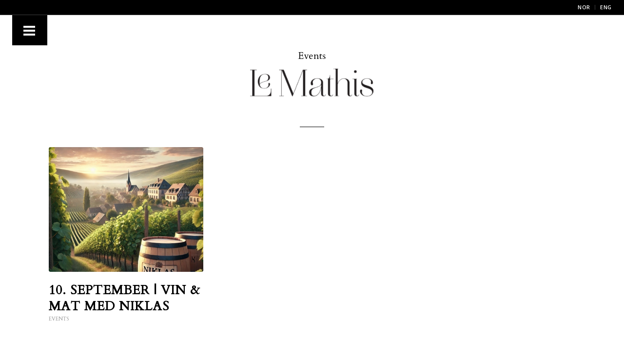

--- FILE ---
content_type: text/html; charset=UTF-8
request_url: https://lemathis.no/events/
body_size: 16242
content:
<!DOCTYPE html>
<html lang="nb-NO" class="html_stretched responsive av-preloader-disabled  html_header_top html_logo_left html_main_nav_header html_menu_right html_slim html_header_sticky_disabled html_header_shrinking_disabled html_header_topbar_active html_header_transparency html_mobile_menu_phone html_header_searchicon_disabled html_content_align_center html_header_unstick_top_disabled html_header_stretch html_elegant-blog html_modern-blog html_av-overlay-side html_av-overlay-side-classic html_av-submenu-noclone html_entry_id_643 av-cookies-no-cookie-consent av-no-preview av-default-lightbox html_text_menu_active av-mobile-menu-switch-default">
<head>
<meta charset="UTF-8" />


<!-- mobile setting -->
<meta name="viewport" content="width=device-width, initial-scale=1">

<!-- Scripts/CSS and wp_head hook -->
<style type="text/css" id="wpml-ls-inline-styles-additional-css">#lang_sel img, #lang_sel_list img, #lang_sel_footer img { display: inline; }</style>
<meta name='robots' content='index, follow, max-image-preview:large, max-snippet:-1, max-video-preview:-1' />
<link rel="alternate" hreflang="no" href="https://lemathis.no/events/" />
<link rel="alternate" hreflang="x-default" href="https://lemathis.no/events/" />

	<!-- This site is optimized with the Yoast SEO plugin v26.6 - https://yoast.com/wordpress/plugins/seo/ -->
	<title>Events - Le Mathis</title>
	<link rel="canonical" href="https://lemathis.no/events/" />
	<meta property="og:locale" content="nb_NO" />
	<meta property="og:type" content="article" />
	<meta property="og:title" content="Events - Le Mathis" />
	<meta property="og:url" content="https://lemathis.no/events/" />
	<meta property="og:site_name" content="Le Mathis" />
	<meta property="article:modified_time" content="2022-10-07T07:51:25+00:00" />
	<meta property="og:image" content="https://lemathis.no/wp-content/uploads/2022/03/Le-Mathis-Sort-1.png" />
	<meta name="twitter:card" content="summary_large_image" />
	<meta name="twitter:label1" content="Ansl. lesetid" />
	<meta name="twitter:data1" content="3 minutter" />
	<script type="application/ld+json" class="yoast-schema-graph">{"@context":"https://schema.org","@graph":[{"@type":"WebPage","@id":"https://lemathis.no/events/","url":"https://lemathis.no/events/","name":"Events - Le Mathis","isPartOf":{"@id":"https://lemathis.no/#website"},"primaryImageOfPage":{"@id":"https://lemathis.no/events/#primaryimage"},"image":{"@id":"https://lemathis.no/events/#primaryimage"},"thumbnailUrl":"https://lemathis.no/wp-content/uploads/2022/03/Le-Mathis-Sort-1.png","datePublished":"2022-08-31T06:39:57+00:00","dateModified":"2022-10-07T07:51:25+00:00","breadcrumb":{"@id":"https://lemathis.no/events/#breadcrumb"},"inLanguage":"nb-NO","potentialAction":[{"@type":"ReadAction","target":["https://lemathis.no/events/"]}]},{"@type":"ImageObject","inLanguage":"nb-NO","@id":"https://lemathis.no/events/#primaryimage","url":"https://lemathis.no/wp-content/uploads/2022/03/Le-Mathis-Sort-1.png","contentUrl":"https://lemathis.no/wp-content/uploads/2022/03/Le-Mathis-Sort-1.png","width":1339,"height":313},{"@type":"BreadcrumbList","@id":"https://lemathis.no/events/#breadcrumb","itemListElement":[{"@type":"ListItem","position":1,"name":"Hjem","item":"https://lemathis.no/le-mathis/"},{"@type":"ListItem","position":2,"name":"Events"}]},{"@type":"WebSite","@id":"https://lemathis.no/#website","url":"https://lemathis.no/","name":"Le Mathis","description":"An authentic French bistro, in the heart of Bergen.","potentialAction":[{"@type":"SearchAction","target":{"@type":"EntryPoint","urlTemplate":"https://lemathis.no/?s={search_term_string}"},"query-input":{"@type":"PropertyValueSpecification","valueRequired":true,"valueName":"search_term_string"}}],"inLanguage":"nb-NO"}]}</script>
	<!-- / Yoast SEO plugin. -->


<link rel='dns-prefetch' href='//fonts.googleapis.com' />
<link rel="alternate" type="application/rss+xml" title="Le Mathis &raquo; strøm" href="https://lemathis.no/feed/" />
<link rel="alternate" type="application/rss+xml" title="Le Mathis &raquo; kommentarstrøm" href="https://lemathis.no/comments/feed/" />
<link rel="alternate" title="oEmbed (JSON)" type="application/json+oembed" href="https://lemathis.no/wp-json/oembed/1.0/embed?url=https%3A%2F%2Flemathis.no%2Fevents%2F" />
<link rel="alternate" title="oEmbed (XML)" type="text/xml+oembed" href="https://lemathis.no/wp-json/oembed/1.0/embed?url=https%3A%2F%2Flemathis.no%2Fevents%2F&#038;format=xml" />

<!-- google webfont font replacement -->

			<script type='text/javascript'>

				(function() {

					/*	check if webfonts are disabled by user setting via cookie - or user must opt in.	*/
					var html = document.getElementsByTagName('html')[0];
					var cookie_check = html.className.indexOf('av-cookies-needs-opt-in') >= 0 || html.className.indexOf('av-cookies-can-opt-out') >= 0;
					var allow_continue = true;
					var silent_accept_cookie = html.className.indexOf('av-cookies-user-silent-accept') >= 0;

					if( cookie_check && ! silent_accept_cookie )
					{
						if( ! document.cookie.match(/aviaCookieConsent/) || html.className.indexOf('av-cookies-session-refused') >= 0 )
						{
							allow_continue = false;
						}
						else
						{
							if( ! document.cookie.match(/aviaPrivacyRefuseCookiesHideBar/) )
							{
								allow_continue = false;
							}
							else if( ! document.cookie.match(/aviaPrivacyEssentialCookiesEnabled/) )
							{
								allow_continue = false;
							}
							else if( document.cookie.match(/aviaPrivacyGoogleWebfontsDisabled/) )
							{
								allow_continue = false;
							}
						}
					}

					if( allow_continue )
					{
						var f = document.createElement('link');

						f.type 	= 'text/css';
						f.rel 	= 'stylesheet';
						f.href 	= 'https://fonts.googleapis.com/css?family=Cardo%7COpen+Sans:400,600&display=auto';
						f.id 	= 'avia-google-webfont';

						document.getElementsByTagName('head')[0].appendChild(f);
					}
				})();

			</script>
			<style id='wp-img-auto-sizes-contain-inline-css' type='text/css'>
img:is([sizes=auto i],[sizes^="auto," i]){contain-intrinsic-size:3000px 1500px}
/*# sourceURL=wp-img-auto-sizes-contain-inline-css */
</style>
<style id='wp-emoji-styles-inline-css' type='text/css'>

	img.wp-smiley, img.emoji {
		display: inline !important;
		border: none !important;
		box-shadow: none !important;
		height: 1em !important;
		width: 1em !important;
		margin: 0 0.07em !important;
		vertical-align: -0.1em !important;
		background: none !important;
		padding: 0 !important;
	}
/*# sourceURL=wp-emoji-styles-inline-css */
</style>
<link rel='stylesheet' id='wp-block-library-css' href='https://lemathis.no/wp-includes/css/dist/block-library/style.min.css?ver=6.9' type='text/css' media='all' />
<style id='global-styles-inline-css' type='text/css'>
:root{--wp--preset--aspect-ratio--square: 1;--wp--preset--aspect-ratio--4-3: 4/3;--wp--preset--aspect-ratio--3-4: 3/4;--wp--preset--aspect-ratio--3-2: 3/2;--wp--preset--aspect-ratio--2-3: 2/3;--wp--preset--aspect-ratio--16-9: 16/9;--wp--preset--aspect-ratio--9-16: 9/16;--wp--preset--color--black: #000000;--wp--preset--color--cyan-bluish-gray: #abb8c3;--wp--preset--color--white: #ffffff;--wp--preset--color--pale-pink: #f78da7;--wp--preset--color--vivid-red: #cf2e2e;--wp--preset--color--luminous-vivid-orange: #ff6900;--wp--preset--color--luminous-vivid-amber: #fcb900;--wp--preset--color--light-green-cyan: #7bdcb5;--wp--preset--color--vivid-green-cyan: #00d084;--wp--preset--color--pale-cyan-blue: #8ed1fc;--wp--preset--color--vivid-cyan-blue: #0693e3;--wp--preset--color--vivid-purple: #9b51e0;--wp--preset--color--metallic-red: #b02b2c;--wp--preset--color--maximum-yellow-red: #edae44;--wp--preset--color--yellow-sun: #eeee22;--wp--preset--color--palm-leaf: #83a846;--wp--preset--color--aero: #7bb0e7;--wp--preset--color--old-lavender: #745f7e;--wp--preset--color--steel-teal: #5f8789;--wp--preset--color--raspberry-pink: #d65799;--wp--preset--color--medium-turquoise: #4ecac2;--wp--preset--gradient--vivid-cyan-blue-to-vivid-purple: linear-gradient(135deg,rgb(6,147,227) 0%,rgb(155,81,224) 100%);--wp--preset--gradient--light-green-cyan-to-vivid-green-cyan: linear-gradient(135deg,rgb(122,220,180) 0%,rgb(0,208,130) 100%);--wp--preset--gradient--luminous-vivid-amber-to-luminous-vivid-orange: linear-gradient(135deg,rgb(252,185,0) 0%,rgb(255,105,0) 100%);--wp--preset--gradient--luminous-vivid-orange-to-vivid-red: linear-gradient(135deg,rgb(255,105,0) 0%,rgb(207,46,46) 100%);--wp--preset--gradient--very-light-gray-to-cyan-bluish-gray: linear-gradient(135deg,rgb(238,238,238) 0%,rgb(169,184,195) 100%);--wp--preset--gradient--cool-to-warm-spectrum: linear-gradient(135deg,rgb(74,234,220) 0%,rgb(151,120,209) 20%,rgb(207,42,186) 40%,rgb(238,44,130) 60%,rgb(251,105,98) 80%,rgb(254,248,76) 100%);--wp--preset--gradient--blush-light-purple: linear-gradient(135deg,rgb(255,206,236) 0%,rgb(152,150,240) 100%);--wp--preset--gradient--blush-bordeaux: linear-gradient(135deg,rgb(254,205,165) 0%,rgb(254,45,45) 50%,rgb(107,0,62) 100%);--wp--preset--gradient--luminous-dusk: linear-gradient(135deg,rgb(255,203,112) 0%,rgb(199,81,192) 50%,rgb(65,88,208) 100%);--wp--preset--gradient--pale-ocean: linear-gradient(135deg,rgb(255,245,203) 0%,rgb(182,227,212) 50%,rgb(51,167,181) 100%);--wp--preset--gradient--electric-grass: linear-gradient(135deg,rgb(202,248,128) 0%,rgb(113,206,126) 100%);--wp--preset--gradient--midnight: linear-gradient(135deg,rgb(2,3,129) 0%,rgb(40,116,252) 100%);--wp--preset--font-size--small: 1rem;--wp--preset--font-size--medium: 1.125rem;--wp--preset--font-size--large: 1.75rem;--wp--preset--font-size--x-large: clamp(1.75rem, 3vw, 2.25rem);--wp--preset--spacing--20: 0.44rem;--wp--preset--spacing--30: 0.67rem;--wp--preset--spacing--40: 1rem;--wp--preset--spacing--50: 1.5rem;--wp--preset--spacing--60: 2.25rem;--wp--preset--spacing--70: 3.38rem;--wp--preset--spacing--80: 5.06rem;--wp--preset--shadow--natural: 6px 6px 9px rgba(0, 0, 0, 0.2);--wp--preset--shadow--deep: 12px 12px 50px rgba(0, 0, 0, 0.4);--wp--preset--shadow--sharp: 6px 6px 0px rgba(0, 0, 0, 0.2);--wp--preset--shadow--outlined: 6px 6px 0px -3px rgb(255, 255, 255), 6px 6px rgb(0, 0, 0);--wp--preset--shadow--crisp: 6px 6px 0px rgb(0, 0, 0);}:root { --wp--style--global--content-size: 800px;--wp--style--global--wide-size: 1130px; }:where(body) { margin: 0; }.wp-site-blocks > .alignleft { float: left; margin-right: 2em; }.wp-site-blocks > .alignright { float: right; margin-left: 2em; }.wp-site-blocks > .aligncenter { justify-content: center; margin-left: auto; margin-right: auto; }:where(.is-layout-flex){gap: 0.5em;}:where(.is-layout-grid){gap: 0.5em;}.is-layout-flow > .alignleft{float: left;margin-inline-start: 0;margin-inline-end: 2em;}.is-layout-flow > .alignright{float: right;margin-inline-start: 2em;margin-inline-end: 0;}.is-layout-flow > .aligncenter{margin-left: auto !important;margin-right: auto !important;}.is-layout-constrained > .alignleft{float: left;margin-inline-start: 0;margin-inline-end: 2em;}.is-layout-constrained > .alignright{float: right;margin-inline-start: 2em;margin-inline-end: 0;}.is-layout-constrained > .aligncenter{margin-left: auto !important;margin-right: auto !important;}.is-layout-constrained > :where(:not(.alignleft):not(.alignright):not(.alignfull)){max-width: var(--wp--style--global--content-size);margin-left: auto !important;margin-right: auto !important;}.is-layout-constrained > .alignwide{max-width: var(--wp--style--global--wide-size);}body .is-layout-flex{display: flex;}.is-layout-flex{flex-wrap: wrap;align-items: center;}.is-layout-flex > :is(*, div){margin: 0;}body .is-layout-grid{display: grid;}.is-layout-grid > :is(*, div){margin: 0;}body{padding-top: 0px;padding-right: 0px;padding-bottom: 0px;padding-left: 0px;}a:where(:not(.wp-element-button)){text-decoration: underline;}:root :where(.wp-element-button, .wp-block-button__link){background-color: #32373c;border-width: 0;color: #fff;font-family: inherit;font-size: inherit;font-style: inherit;font-weight: inherit;letter-spacing: inherit;line-height: inherit;padding-top: calc(0.667em + 2px);padding-right: calc(1.333em + 2px);padding-bottom: calc(0.667em + 2px);padding-left: calc(1.333em + 2px);text-decoration: none;text-transform: inherit;}.has-black-color{color: var(--wp--preset--color--black) !important;}.has-cyan-bluish-gray-color{color: var(--wp--preset--color--cyan-bluish-gray) !important;}.has-white-color{color: var(--wp--preset--color--white) !important;}.has-pale-pink-color{color: var(--wp--preset--color--pale-pink) !important;}.has-vivid-red-color{color: var(--wp--preset--color--vivid-red) !important;}.has-luminous-vivid-orange-color{color: var(--wp--preset--color--luminous-vivid-orange) !important;}.has-luminous-vivid-amber-color{color: var(--wp--preset--color--luminous-vivid-amber) !important;}.has-light-green-cyan-color{color: var(--wp--preset--color--light-green-cyan) !important;}.has-vivid-green-cyan-color{color: var(--wp--preset--color--vivid-green-cyan) !important;}.has-pale-cyan-blue-color{color: var(--wp--preset--color--pale-cyan-blue) !important;}.has-vivid-cyan-blue-color{color: var(--wp--preset--color--vivid-cyan-blue) !important;}.has-vivid-purple-color{color: var(--wp--preset--color--vivid-purple) !important;}.has-metallic-red-color{color: var(--wp--preset--color--metallic-red) !important;}.has-maximum-yellow-red-color{color: var(--wp--preset--color--maximum-yellow-red) !important;}.has-yellow-sun-color{color: var(--wp--preset--color--yellow-sun) !important;}.has-palm-leaf-color{color: var(--wp--preset--color--palm-leaf) !important;}.has-aero-color{color: var(--wp--preset--color--aero) !important;}.has-old-lavender-color{color: var(--wp--preset--color--old-lavender) !important;}.has-steel-teal-color{color: var(--wp--preset--color--steel-teal) !important;}.has-raspberry-pink-color{color: var(--wp--preset--color--raspberry-pink) !important;}.has-medium-turquoise-color{color: var(--wp--preset--color--medium-turquoise) !important;}.has-black-background-color{background-color: var(--wp--preset--color--black) !important;}.has-cyan-bluish-gray-background-color{background-color: var(--wp--preset--color--cyan-bluish-gray) !important;}.has-white-background-color{background-color: var(--wp--preset--color--white) !important;}.has-pale-pink-background-color{background-color: var(--wp--preset--color--pale-pink) !important;}.has-vivid-red-background-color{background-color: var(--wp--preset--color--vivid-red) !important;}.has-luminous-vivid-orange-background-color{background-color: var(--wp--preset--color--luminous-vivid-orange) !important;}.has-luminous-vivid-amber-background-color{background-color: var(--wp--preset--color--luminous-vivid-amber) !important;}.has-light-green-cyan-background-color{background-color: var(--wp--preset--color--light-green-cyan) !important;}.has-vivid-green-cyan-background-color{background-color: var(--wp--preset--color--vivid-green-cyan) !important;}.has-pale-cyan-blue-background-color{background-color: var(--wp--preset--color--pale-cyan-blue) !important;}.has-vivid-cyan-blue-background-color{background-color: var(--wp--preset--color--vivid-cyan-blue) !important;}.has-vivid-purple-background-color{background-color: var(--wp--preset--color--vivid-purple) !important;}.has-metallic-red-background-color{background-color: var(--wp--preset--color--metallic-red) !important;}.has-maximum-yellow-red-background-color{background-color: var(--wp--preset--color--maximum-yellow-red) !important;}.has-yellow-sun-background-color{background-color: var(--wp--preset--color--yellow-sun) !important;}.has-palm-leaf-background-color{background-color: var(--wp--preset--color--palm-leaf) !important;}.has-aero-background-color{background-color: var(--wp--preset--color--aero) !important;}.has-old-lavender-background-color{background-color: var(--wp--preset--color--old-lavender) !important;}.has-steel-teal-background-color{background-color: var(--wp--preset--color--steel-teal) !important;}.has-raspberry-pink-background-color{background-color: var(--wp--preset--color--raspberry-pink) !important;}.has-medium-turquoise-background-color{background-color: var(--wp--preset--color--medium-turquoise) !important;}.has-black-border-color{border-color: var(--wp--preset--color--black) !important;}.has-cyan-bluish-gray-border-color{border-color: var(--wp--preset--color--cyan-bluish-gray) !important;}.has-white-border-color{border-color: var(--wp--preset--color--white) !important;}.has-pale-pink-border-color{border-color: var(--wp--preset--color--pale-pink) !important;}.has-vivid-red-border-color{border-color: var(--wp--preset--color--vivid-red) !important;}.has-luminous-vivid-orange-border-color{border-color: var(--wp--preset--color--luminous-vivid-orange) !important;}.has-luminous-vivid-amber-border-color{border-color: var(--wp--preset--color--luminous-vivid-amber) !important;}.has-light-green-cyan-border-color{border-color: var(--wp--preset--color--light-green-cyan) !important;}.has-vivid-green-cyan-border-color{border-color: var(--wp--preset--color--vivid-green-cyan) !important;}.has-pale-cyan-blue-border-color{border-color: var(--wp--preset--color--pale-cyan-blue) !important;}.has-vivid-cyan-blue-border-color{border-color: var(--wp--preset--color--vivid-cyan-blue) !important;}.has-vivid-purple-border-color{border-color: var(--wp--preset--color--vivid-purple) !important;}.has-metallic-red-border-color{border-color: var(--wp--preset--color--metallic-red) !important;}.has-maximum-yellow-red-border-color{border-color: var(--wp--preset--color--maximum-yellow-red) !important;}.has-yellow-sun-border-color{border-color: var(--wp--preset--color--yellow-sun) !important;}.has-palm-leaf-border-color{border-color: var(--wp--preset--color--palm-leaf) !important;}.has-aero-border-color{border-color: var(--wp--preset--color--aero) !important;}.has-old-lavender-border-color{border-color: var(--wp--preset--color--old-lavender) !important;}.has-steel-teal-border-color{border-color: var(--wp--preset--color--steel-teal) !important;}.has-raspberry-pink-border-color{border-color: var(--wp--preset--color--raspberry-pink) !important;}.has-medium-turquoise-border-color{border-color: var(--wp--preset--color--medium-turquoise) !important;}.has-vivid-cyan-blue-to-vivid-purple-gradient-background{background: var(--wp--preset--gradient--vivid-cyan-blue-to-vivid-purple) !important;}.has-light-green-cyan-to-vivid-green-cyan-gradient-background{background: var(--wp--preset--gradient--light-green-cyan-to-vivid-green-cyan) !important;}.has-luminous-vivid-amber-to-luminous-vivid-orange-gradient-background{background: var(--wp--preset--gradient--luminous-vivid-amber-to-luminous-vivid-orange) !important;}.has-luminous-vivid-orange-to-vivid-red-gradient-background{background: var(--wp--preset--gradient--luminous-vivid-orange-to-vivid-red) !important;}.has-very-light-gray-to-cyan-bluish-gray-gradient-background{background: var(--wp--preset--gradient--very-light-gray-to-cyan-bluish-gray) !important;}.has-cool-to-warm-spectrum-gradient-background{background: var(--wp--preset--gradient--cool-to-warm-spectrum) !important;}.has-blush-light-purple-gradient-background{background: var(--wp--preset--gradient--blush-light-purple) !important;}.has-blush-bordeaux-gradient-background{background: var(--wp--preset--gradient--blush-bordeaux) !important;}.has-luminous-dusk-gradient-background{background: var(--wp--preset--gradient--luminous-dusk) !important;}.has-pale-ocean-gradient-background{background: var(--wp--preset--gradient--pale-ocean) !important;}.has-electric-grass-gradient-background{background: var(--wp--preset--gradient--electric-grass) !important;}.has-midnight-gradient-background{background: var(--wp--preset--gradient--midnight) !important;}.has-small-font-size{font-size: var(--wp--preset--font-size--small) !important;}.has-medium-font-size{font-size: var(--wp--preset--font-size--medium) !important;}.has-large-font-size{font-size: var(--wp--preset--font-size--large) !important;}.has-x-large-font-size{font-size: var(--wp--preset--font-size--x-large) !important;}
/*# sourceURL=global-styles-inline-css */
</style>

<link rel='stylesheet' id='bonfire-jumbo-css-css' href='https://lemathis.no/wp-content/plugins/jumbo-by-bonfire/jumbo.css?ver=1' type='text/css' media='all' />
<link rel='stylesheet' id='jumbo-fontawesome-css' href='https://lemathis.no/wp-content/plugins/jumbo-by-bonfire/fonts/font-awesome/css/font-awesome.min.css?ver=1' type='text/css' media='all' />
<link rel='stylesheet' id='jumbo-fonts-css' href='//fonts.googleapis.com/css?family=Open%2BSans%3A400%7CMontserrat%3A400%2C700&#038;ver=1.0.0' type='text/css' media='all' />
<link rel='stylesheet' id='mediaelement-css' href='https://lemathis.no/wp-includes/js/mediaelement/mediaelementplayer-legacy.min.css?ver=4.2.17' type='text/css' media='all' />
<link rel='stylesheet' id='wp-mediaelement-css' href='https://lemathis.no/wp-includes/js/mediaelement/wp-mediaelement.min.css?ver=6.9' type='text/css' media='all' />
<link rel='stylesheet' id='avia-merged-styles-css' href='https://lemathis.no/wp-content/uploads/dynamic_avia/avia-merged-styles-7c8d78e9451cb0a9467ac2922f9a4af2---694abe58b065e.css' type='text/css' media='all' />
<link rel='stylesheet' id='avia-single-post-643-css' href='https://lemathis.no/wp-content/uploads/dynamic_avia/avia_posts_css/post-643.css?ver=ver-1766527756' type='text/css' media='all' />
<script type="text/javascript" src="https://lemathis.no/wp-includes/js/jquery/jquery.min.js?ver=3.7.1" id="jquery-core-js"></script>
<script type="text/javascript" src="https://lemathis.no/wp-includes/js/jquery/jquery-migrate.min.js?ver=3.4.1" id="jquery-migrate-js"></script>
<script type="text/javascript" id="wpml-cookie-js-extra">
/* <![CDATA[ */
var wpml_cookies = {"wp-wpml_current_language":{"value":"no","expires":1,"path":"/"}};
var wpml_cookies = {"wp-wpml_current_language":{"value":"no","expires":1,"path":"/"}};
//# sourceURL=wpml-cookie-js-extra
/* ]]> */
</script>
<script type="text/javascript" src="https://lemathis.no/wp-content/plugins/sitepress-multilingual-cms/res/js/cookies/language-cookie.js?ver=486900" id="wpml-cookie-js" defer="defer" data-wp-strategy="defer"></script>
<script type="text/javascript" src="https://lemathis.no/wp-content/uploads/dynamic_avia/avia-head-scripts-55f3cc246f2181402d10023bed6a2179---694abe58cb6ad.js" id="avia-head-scripts-js"></script>
<link rel="https://api.w.org/" href="https://lemathis.no/wp-json/" /><link rel="alternate" title="JSON" type="application/json" href="https://lemathis.no/wp-json/wp/v2/pages/643" /><link rel="EditURI" type="application/rsd+xml" title="RSD" href="https://lemathis.no/xmlrpc.php?rsd" />
<meta name="generator" content="WordPress 6.9" />
<link rel='shortlink' href='https://lemathis.no/?p=643' />
<meta name="generator" content="WPML ver:4.8.6 stt:1,38;" />
<!-- Google Tag Manager --> 
<script>(function(w,d,s,l,i){w[l]=w[l]||[];w[l].push({'gtm.start': 
new Date().getTime(),event:'gtm.js'});var f=d.getElementsByTagName(s)[0], 
j=d.createElement(s),dl=l!='dataLayer'?'&l='+l:'';j.async=true;j.src= 
' https://www.googletagmanager.com/gtm.js?id='+i+dl;f.parentNode.insertBefore(j,f); 
})(window,document,'script','dataLayer','GTM-W4H72L6');</script> 
<!-- End Google Tag Manager --> 

<!--[if lt IE 9]><script src="https://lemathis.no/wp-content/themes/enfold/js/html5shiv.js"></script><![endif]--><link rel="profile" href="https://gmpg.org/xfn/11" />
<link rel="alternate" type="application/rss+xml" title="Le Mathis RSS2 Feed" href="https://lemathis.no/feed/" />
<link rel="pingback" href="https://lemathis.no/xmlrpc.php" />
<style type="text/css">.recentcomments a{display:inline !important;padding:0 !important;margin:0 !important;}</style>
<!-- To speed up the rendering and to display the site as fast as possible to the user we include some styles and scripts for above the fold content inline -->
<script type="text/javascript">'use strict';var avia_is_mobile=!1;if(/Android|webOS|iPhone|iPad|iPod|BlackBerry|IEMobile|Opera Mini/i.test(navigator.userAgent)&&'ontouchstart' in document.documentElement){avia_is_mobile=!0;document.documentElement.className+=' avia_mobile '}
else{document.documentElement.className+=' avia_desktop '};document.documentElement.className+=' js_active ';(function(){var e=['-webkit-','-moz-','-ms-',''],n='',o=!1,a=!1;for(var t in e){if(e[t]+'transform' in document.documentElement.style){o=!0;n=e[t]+'transform'};if(e[t]+'perspective' in document.documentElement.style){a=!0}};if(o){document.documentElement.className+=' avia_transform '};if(a){document.documentElement.className+=' avia_transform3d '};if(typeof document.getElementsByClassName=='function'&&typeof document.documentElement.getBoundingClientRect=='function'&&avia_is_mobile==!1){if(n&&window.innerHeight>0){setTimeout(function(){var e=0,o={},a=0,t=document.getElementsByClassName('av-parallax'),i=window.pageYOffset||document.documentElement.scrollTop;for(e=0;e<t.length;e++){t[e].style.top='0px';o=t[e].getBoundingClientRect();a=Math.ceil((window.innerHeight+i-o.top)*0.3);t[e].style[n]='translate(0px, '+a+'px)';t[e].style.top='auto';t[e].className+=' enabled-parallax '}},50)}}})();</script><link rel="icon" href="https://lemathis.no/wp-content/uploads/2022/03/cropped-Le-Mathis-Icon-Sort-1-32x32.png" sizes="32x32" />
<link rel="icon" href="https://lemathis.no/wp-content/uploads/2022/03/cropped-Le-Mathis-Icon-Sort-1-192x192.png" sizes="192x192" />
<link rel="apple-touch-icon" href="https://lemathis.no/wp-content/uploads/2022/03/cropped-Le-Mathis-Icon-Sort-1-180x180.png" />
<meta name="msapplication-TileImage" content="https://lemathis.no/wp-content/uploads/2022/03/cropped-Le-Mathis-Icon-Sort-1-270x270.png" />
<style type="text/css">
		@font-face {font-family: 'entypo-fontello-enfold'; font-weight: normal; font-style: normal; font-display: auto;
		src: url('https://lemathis.no/wp-content/themes/enfold/config-templatebuilder/avia-template-builder/assets/fonts/entypo-fontello-enfold/entypo-fontello-enfold.woff2') format('woff2'),
		url('https://lemathis.no/wp-content/themes/enfold/config-templatebuilder/avia-template-builder/assets/fonts/entypo-fontello-enfold/entypo-fontello-enfold.woff') format('woff'),
		url('https://lemathis.no/wp-content/themes/enfold/config-templatebuilder/avia-template-builder/assets/fonts/entypo-fontello-enfold/entypo-fontello-enfold.ttf') format('truetype'),
		url('https://lemathis.no/wp-content/themes/enfold/config-templatebuilder/avia-template-builder/assets/fonts/entypo-fontello-enfold/entypo-fontello-enfold.svg#entypo-fontello-enfold') format('svg'),
		url('https://lemathis.no/wp-content/themes/enfold/config-templatebuilder/avia-template-builder/assets/fonts/entypo-fontello-enfold/entypo-fontello-enfold.eot'),
		url('https://lemathis.no/wp-content/themes/enfold/config-templatebuilder/avia-template-builder/assets/fonts/entypo-fontello-enfold/entypo-fontello-enfold.eot?#iefix') format('embedded-opentype');
		}

		#top .avia-font-entypo-fontello-enfold, body .avia-font-entypo-fontello-enfold, html body [data-av_iconfont='entypo-fontello-enfold']:before{ font-family: 'entypo-fontello-enfold'; }
		
		@font-face {font-family: 'entypo-fontello'; font-weight: normal; font-style: normal; font-display: auto;
		src: url('https://lemathis.no/wp-content/themes/enfold/config-templatebuilder/avia-template-builder/assets/fonts/entypo-fontello/entypo-fontello.woff2') format('woff2'),
		url('https://lemathis.no/wp-content/themes/enfold/config-templatebuilder/avia-template-builder/assets/fonts/entypo-fontello/entypo-fontello.woff') format('woff'),
		url('https://lemathis.no/wp-content/themes/enfold/config-templatebuilder/avia-template-builder/assets/fonts/entypo-fontello/entypo-fontello.ttf') format('truetype'),
		url('https://lemathis.no/wp-content/themes/enfold/config-templatebuilder/avia-template-builder/assets/fonts/entypo-fontello/entypo-fontello.svg#entypo-fontello') format('svg'),
		url('https://lemathis.no/wp-content/themes/enfold/config-templatebuilder/avia-template-builder/assets/fonts/entypo-fontello/entypo-fontello.eot'),
		url('https://lemathis.no/wp-content/themes/enfold/config-templatebuilder/avia-template-builder/assets/fonts/entypo-fontello/entypo-fontello.eot?#iefix') format('embedded-opentype');
		}

		#top .avia-font-entypo-fontello, body .avia-font-entypo-fontello, html body [data-av_iconfont='entypo-fontello']:before{ font-family: 'entypo-fontello'; }
		</style>

<!--
Debugging Info for Theme support: 

Theme: Enfold
Version: 7.1.3
Installed: enfold
AviaFramework Version: 5.6
AviaBuilder Version: 6.0
aviaElementManager Version: 1.0.1
ML:256-PU:32-PLA:5
WP:6.9
Compress: CSS:all theme files - JS:all theme files
Updates: enabled - token has changed and not verified
PLAu:5
-->
</head>

<body id="top" class="wp-singular page-template-default page page-id-643 wp-theme-enfold stretched rtl_columns av-curtain-numeric cardo open_sans  post-type-page translation_priority-optional avia-responsive-images-support" itemscope="itemscope" itemtype="https://schema.org/WebPage" >

	<!-- Google Tag Manager (noscript) --> 
<noscript><iframe src=" https://www.googletagmanager.com/ns.html?id=GTM-W4H72L6" 
height="0" width="0" style="display:none;visibility:hidden"></iframe></noscript> 
<!-- End Google Tag Manager (noscript) --> 
	<div id='wrap_all'>

	
<header id='header' class='all_colors header_color light_bg_color  av_header_top av_logo_left av_main_nav_header av_menu_right av_slim av_header_sticky_disabled av_header_shrinking_disabled av_header_stretch av_mobile_menu_phone av_header_transparency av_header_searchicon_disabled av_header_unstick_top_disabled av_bottom_nav_disabled  av_alternate_logo_active av_header_border_disabled'  data-av_shrink_factor='50' role="banner" itemscope="itemscope" itemtype="https://schema.org/WPHeader" >

		<div id='header_meta' class='container_wrap container_wrap_meta  av_secondary_right av_extra_header_active av_entry_id_643'>

			      <div class='container'>
			      <nav class='sub_menu'  role="navigation" itemscope="itemscope" itemtype="https://schema.org/SiteNavigationElement" ><ul role="menu" class="menu" id="avia2-menu"><li role="menuitem" id="menu-item-247" class="menu-item menu-item-type-post_type menu-item-object-page menu-item-home menu-item-247"><a href="https://lemathis.no/">NOR</a></li>
<li role="menuitem" id="menu-item-248" class="menu-item menu-item-type-custom menu-item-object-custom menu-item-248"><a href="https://lemathis.no/en/">ENG</a></li>
</ul></nav>			      </div>
		</div>

		<div  id='header_main' class='container_wrap container_wrap_logo'>

        <div class='container av-logo-container'><div class='inner-container'><span class='logo avia-standard-logo'><a href='https://lemathis.no/' class='' aria-label='Le-Mathis-Sort-mobil' title='Le-Mathis-Sort-mobil'><img src="https://lemathis.no/wp-content/uploads/2022/04/Le-Mathis-Sort-mobil-1.png" srcset="https://lemathis.no/wp-content/uploads/2022/04/Le-Mathis-Sort-mobil-1.png 2000w, https://lemathis.no/wp-content/uploads/2022/04/Le-Mathis-Sort-mobil-1-300x47.png 300w, https://lemathis.no/wp-content/uploads/2022/04/Le-Mathis-Sort-mobil-1-1030x161.png 1030w, https://lemathis.no/wp-content/uploads/2022/04/Le-Mathis-Sort-mobil-1-768x120.png 768w, https://lemathis.no/wp-content/uploads/2022/04/Le-Mathis-Sort-mobil-1-1536x240.png 1536w, https://lemathis.no/wp-content/uploads/2022/04/Le-Mathis-Sort-mobil-1-1500x235.png 1500w, https://lemathis.no/wp-content/uploads/2022/04/Le-Mathis-Sort-mobil-1-705x110.png 705w" sizes="(max-width: 2000px) 100vw, 2000px" height="100" width="300" alt='Le Mathis' title='Le-Mathis-Sort-mobil' /><span class='subtext avia-standard-logo-sub'><img src="https://lemathis.no/wp-content/uploads/2022/04/tom.png" srcset="https://lemathis.no/wp-content/uploads/2022/04/tom.png 1339w, https://lemathis.no/wp-content/uploads/2022/04/tom-300x70.png 300w, https://lemathis.no/wp-content/uploads/2022/04/tom-1030x241.png 1030w, https://lemathis.no/wp-content/uploads/2022/04/tom-768x180.png 768w, https://lemathis.no/wp-content/uploads/2022/04/tom-705x165.png 705w" sizes="(max-width: 1339px) 100vw, 1339px" class='alternate avia-standard-logo' alt='' title='tom' /></span></a></span><nav class='main_menu' data-selectname='Velg en side'  role="navigation" itemscope="itemscope" itemtype="https://schema.org/SiteNavigationElement" ><div class="avia-menu av-main-nav-wrap"><ul role="menu" class="menu av-main-nav" id="avia-menu"><li class="av-burger-menu-main menu-item-avia-special " role="menuitem">
	        			<a href="#" aria-label="Menu" aria-hidden="false">
							<span class="av-hamburger av-hamburger--spin av-js-hamburger">
								<span class="av-hamburger-box">
						          <span class="av-hamburger-inner"></span>
						          <strong>Menu</strong>
								</span>
							</span>
							<span class="avia_hidden_link_text">Menu</span>
						</a>
	        		   </li></ul></div></nav></div> </div> 
		<!-- end container_wrap-->
		</div>
<div class="header_bg"></div>
<!-- end header -->
</header>

	<div id='main' class='all_colors' data-scroll-offset='0'>

	<div id='av-layout-grid-1'  class='av-layout-grid-container av-xmbhf-a822b062657dd7e69af399eca7411214 entry-content-wrapper main_color av-flex-cells  avia-builder-el-0  avia-builder-el-no-sibling   container_wrap sidebar_right'  >
<div class='flex_cell av-l7h8ys2w-dda166e0aa83c806a64ccfbed4cd28b9 av-gridrow-cell av_one_full no_margin  avia-builder-el-1  avia-builder-el-no-sibling  content-align-top'  ><div class='flex_cell_inner'>
<div  class='flex_column av-dhxjv-8c0154527357e63acf55c4ee17a7d9da av_one_fourth  avia-builder-el-2  el_before_av_one_half  avia-builder-el-first  first flex_column_div  '     ></div><div  class='flex_column av-17c3az-9b5daec935a5d32e1591233158345077 av_one_half  avia-builder-el-3  el_after_av_one_fourth  el_before_av_one_fourth  flex_column_div av-animated-generic bottom-to-top  '     ><div  class='av-special-heading av-l7h9ft4n-4c569c12fff58e09c55a5891ab0843e0 av-special-heading-h1 blockquote modern-quote modern-centered  avia-builder-el-4  el_before_av_textblock  avia-builder-el-first  av-inherit-size'><h1 class='av-special-heading-tag '  itemprop="headline"  >Events</h1><div class="special-heading-border"><div class="special-heading-inner-border"></div></div></div>
<section  class='av_textblock_section av-12nd8b-9e5bbf158b3725d2f1076d481f44d52d '   itemscope="itemscope" itemtype="https://schema.org/CreativeWork" ><div class='avia_textblock av_inherit_color'  itemprop="text" ><p style="text-align: center;"><img decoding="async" class="alignnone wp-image-60 " src="https://lemathis.no/wp-content/uploads/2022/03/Le-Mathis-Sort-1.png" alt="" width="253" height="59" srcset="https://lemathis.no/wp-content/uploads/2022/03/Le-Mathis-Sort-1.png 1339w, https://lemathis.no/wp-content/uploads/2022/03/Le-Mathis-Sort-1-300x70.png 300w, https://lemathis.no/wp-content/uploads/2022/03/Le-Mathis-Sort-1-1030x241.png 1030w, https://lemathis.no/wp-content/uploads/2022/03/Le-Mathis-Sort-1-768x180.png 768w, https://lemathis.no/wp-content/uploads/2022/03/Le-Mathis-Sort-1-705x165.png 705w" sizes="(max-width: 253px) 100vw, 253px" /></p>
</div></section>
<div  class='hr av-wbj2j-92a9b9e6984e520507a84cecfe472093 hr-custom  avia-builder-el-6  el_after_av_textblock  avia-builder-el-last  hr-center hr-icon-no'><span class='hr-inner inner-border-av-border-thin'><span class="hr-inner-style"></span></span></div></div><div  class='flex_column av-bu403-0d9404704f9bd43e0d3c71efd21e017b av_one_fourth  avia-builder-el-7  el_after_av_one_half  el_before_av_blog  flex_column_div  '     ></div><div  data-slideshow-options="{&quot;animation&quot;:&quot;fade&quot;,&quot;autoplay&quot;:false,&quot;loop_autoplay&quot;:&quot;once&quot;,&quot;interval&quot;:5,&quot;loop_manual&quot;:&quot;manual-endless&quot;,&quot;autoplay_stopper&quot;:false,&quot;noNavigation&quot;:false,&quot;show_slide_delay&quot;:90}" class='avia-content-slider avia-content-grid-active avia-content-slider1 avia-content-slider-odd  avia-builder-el-8  el_after_av_one_fourth  avia-builder-el-last  av-slideshow-ui av-control-default   av-no-slider-navigation av-slideshow-manual av-loop-once av-loop-manual-endless '  itemscope="itemscope" itemtype="https://schema.org/Blog" ><div class="avia-content-slider-inner"><div class="slide-entry-wrap"><article class='slide-entry flex_column  post-entry post-entry-650 slide-entry-overview slide-loop-1 slide-parity-odd  post-entry-last  av_one_third first real-thumbnail posttype-post post-format-standard'  itemscope="itemscope" itemtype="https://schema.org/CreativeWork" ><a href='https://lemathis.no/2022/08/31/vinogmat/' data-rel='slide-1' class='slide-image' title='10. September | Vin &#038; Mat med Niklas'><img decoding="async" fetchpriority="high" width="495" height="400" src="https://lemathis.no/wp-content/uploads/2024/10/NIKLAS-ALSACE-495x400.jpeg" class="wp-image-1428 avia-img-lazy-loading-not-1428 attachment-portfolio size-portfolio wp-post-image" alt="" srcset="https://lemathis.no/wp-content/uploads/2024/10/NIKLAS-ALSACE-495x400.jpeg 495w, https://lemathis.no/wp-content/uploads/2024/10/NIKLAS-ALSACE-845x684.jpeg 845w" sizes="(max-width: 495px) 100vw, 495px" /></a><div class="slide-content"><header class="entry-content-header" aria-label="Slide: 10. September | Vin &amp; Mat med Niklas"><h3 class='slide-entry-title entry-title '  itemprop="headline" ><a href='https://lemathis.no/2022/08/31/vinogmat/' title='10. September | Vin &#038; Mat med Niklas'>10. September | Vin &#038; Mat med Niklas</a></h3><span class="blog-categories minor-meta"><a href="https://lemathis.no/category/events/" rel="tag">Events</a> </span><span class="av-vertical-delimiter"></span></header></div><footer class="entry-footer"></footer><span class='hidden'>
				<span class='av-structured-data'  itemprop="image" itemscope="itemscope" itemtype="https://schema.org/ImageObject" >
						<span itemprop='url'>https://lemathis.no/wp-content/uploads/2024/10/NIKLAS-ALSACE.jpeg</span>
						<span itemprop='height'>1024</span>
						<span itemprop='width'>1024</span>
				</span>
				<span class='av-structured-data'  itemprop="publisher" itemtype="https://schema.org/Organization" itemscope="itemscope" >
						<span itemprop='name'>Limedrop</span>
						<span itemprop='logo' itemscope itemtype='https://schema.org/ImageObject'>
							<span itemprop='url'>https://lemathis.no/wp-content/uploads/2022/04/Le-Mathis-Sort-mobil-1.png</span>
						</span>
				</span><span class='av-structured-data'  itemprop="author" itemscope="itemscope" itemtype="https://schema.org/Person" ><span itemprop='name'>Limedrop</span></span><span class='av-structured-data'  itemprop="datePublished" datetime="2022-08-31T08:39:57+02:00" >2022-08-31 08:41:48</span><span class='av-structured-data'  itemprop="dateModified" itemtype="https://schema.org/dateModified" >2024-10-03 13:45:17</span><span class='av-structured-data'  itemprop="mainEntityOfPage" itemtype="https://schema.org/mainEntityOfPage" ><span itemprop='name'>10. September | Vin &#038; Mat med Niklas</span></span></span></article></div></div></div>
</div></div></div>
<div><div>		</div><!--end builder template--></div><!-- close default .container_wrap element --><footer class="footer-page-content footer_color" id="footer-page"><div id='av-layout-grid-2'  class='av-layout-grid-container av-776mr-e0bdfae2dfb9adde3bc5995251522b5a entry-content-wrapper main_color av-flex-cells  avia-builder-el-0  avia-builder-el-no-sibling   container_wrap fullsize'  >

<style type="text/css" data-created_by="avia_inline_auto" id="style-css-av-l4chkgx8-dadb71b8a0488aa72bc59137e33eef46">
.flex_cell.av-l4chkgx8-dadb71b8a0488aa72bc59137e33eef46{
vertical-align:top;
background-color:#000000;
}
</style>
<div class='flex_cell av-l4chkgx8-dadb71b8a0488aa72bc59137e33eef46 av-gridrow-cell av_one_full no_margin  avia-builder-el-1  avia-builder-el-no-sibling  content-align-top'  ><div class='flex_cell_inner'>

<style type="text/css" data-created_by="avia_inline_auto" id="style-css-av-l4chk8l9-0a03965bb97edf07c95d7ecb60d54ce0">
#top .av_textblock_section.av-l4chk8l9-0a03965bb97edf07c95d7ecb60d54ce0 .avia_textblock{
font-size:11px;
color:#9b9b9b;
}
</style>
<section  class='av_textblock_section av-l4chk8l9-0a03965bb97edf07c95d7ecb60d54ce0 '   itemscope="itemscope" itemtype="https://schema.org/CreativeWork" ><div class='avia_textblock av_inherit_color'  itemprop="text" ><p style="text-align: center;">© Le Mathis | Foto Jessica Hugøy |  <a href="https://www.limedrop.no/" target="_blank" rel="noopener">Webdesign av Limedrop</a></p>
</div></section>
<div  class='avia-buttonrow-wrap av-l4cjf6zx-9e338d5c1aed4c2e7e275c9548dd62ed avia-buttonrow-center  avia-builder-el-3  el_after_av_textblock  avia-builder-el-last '>

<style type="text/css" data-created_by="avia_inline_auto" id="style-css-av-l4cjezlf-7fcb546213d20dd6683da9ca555e29bd">
#top #wrap_all .avia-button.av-l4cjezlf-7fcb546213d20dd6683da9ca555e29bd{
background-color:#000000;
border-color:#000000;
color:#9b9b9b;
transition:all 0.4s ease-in-out;
margin-bottom:5px;
margin-right:3px;
margin-left:3px;
}
#top #wrap_all .avia-button.av-l4cjezlf-7fcb546213d20dd6683da9ca555e29bd:hover{
color:white;
transition:all 0.4s ease-in-out;
}
#top #wrap_all .avia-button.av-l4cjezlf-7fcb546213d20dd6683da9ca555e29bd .avia-svg-icon svg:first-child{
fill:#9b9b9b;
stroke:#9b9b9b;
}
#top #wrap_all .avia-button.av-l4cjezlf-7fcb546213d20dd6683da9ca555e29bd:hover .avia-svg-icon svg:first-child{
fill:white;
stroke:white;
}
</style>
<a href='https://www.instagram.com/lemathisrestaurant/' data-avia-tooltip="Instagram" class='avia-button av-l4cjezlf-7fcb546213d20dd6683da9ca555e29bd avia-icon_select-yes-left-icon avia-size-large av-button-label-on-hover av-button-notext'  target="_blank"  rel="noopener noreferrer"  ><span class='avia_button_icon avia_button_icon_left avia-iconfont avia-font-entypo-fontello' data-av_icon='' data-av_iconfont='entypo-fontello' ></span><span class='avia_iconbox_title' ></span><span class='avia_button_background avia-button avia-color-theme-color-highlight' ></span></a>

<style type="text/css" data-created_by="avia_inline_auto" id="style-css-av-l4cjf6fo-48d5c2184a8a603f6da9ce27d94e7163">
#top #wrap_all .avia-button.av-l4cjf6fo-48d5c2184a8a603f6da9ce27d94e7163{
background-color:#000000;
border-color:#000000;
color:#9b9b9b;
transition:all 0.4s ease-in-out;
margin-bottom:5px;
margin-right:3px;
margin-left:3px;
}
#top #wrap_all .avia-button.av-l4cjf6fo-48d5c2184a8a603f6da9ce27d94e7163:hover{
color:white;
transition:all 0.4s ease-in-out;
}
#top #wrap_all .avia-button.av-l4cjf6fo-48d5c2184a8a603f6da9ce27d94e7163 .avia-svg-icon svg:first-child{
fill:#9b9b9b;
stroke:#9b9b9b;
}
#top #wrap_all .avia-button.av-l4cjf6fo-48d5c2184a8a603f6da9ce27d94e7163:hover .avia-svg-icon svg:first-child{
fill:white;
stroke:white;
}
</style>
<a href='https://www.facebook.com/LeMathisBergen' data-avia-tooltip="Facebook" class='avia-button av-l4cjf6fo-48d5c2184a8a603f6da9ce27d94e7163 avia-icon_select-yes-left-icon avia-size-large av-button-label-on-hover av-button-notext'  target="_blank"  rel="noopener noreferrer"  ><span class='avia_button_icon avia_button_icon_left avia-iconfont avia-font-entypo-fontello' data-av_icon='' data-av_iconfont='entypo-fontello' ></span><span class='avia_iconbox_title' ></span><span class='avia_button_background avia-button avia-color-theme-color-highlight' ></span></a>
</div>
</div></div></div>
		</div><!--end builder template--></div><!-- close default .container_wrap element --></footer>

			<!-- end main -->
		</div>

		<!-- end wrap_all --></div>
<a href='#top' title='Scroll to top' id='scroll-top-link' class='avia-svg-icon avia-font-svg_entypo-fontello' data-av_svg_icon='up-open' data-av_iconset='svg_entypo-fontello' tabindex='-1' aria-hidden='true'>
	<svg version="1.1" xmlns="http://www.w3.org/2000/svg" width="19" height="32" viewBox="0 0 19 32" preserveAspectRatio="xMidYMid meet" aria-labelledby='av-svg-title-2' aria-describedby='av-svg-desc-2' role="graphics-symbol" aria-hidden="true">
<title id='av-svg-title-2'>Scroll to top</title>
<desc id='av-svg-desc-2'>Scroll to top</desc>
<path d="M18.048 18.24q0.512 0.512 0.512 1.312t-0.512 1.312q-1.216 1.216-2.496 0l-6.272-6.016-6.272 6.016q-1.28 1.216-2.496 0-0.512-0.512-0.512-1.312t0.512-1.312l7.488-7.168q0.512-0.512 1.28-0.512t1.28 0.512z"></path>
</svg>	<span class="avia_hidden_link_text">Scroll to top</span>
</a>

<div id="fb-root"></div>

<script type="speculationrules">
{"prefetch":[{"source":"document","where":{"and":[{"href_matches":"/*"},{"not":{"href_matches":["/wp-*.php","/wp-admin/*","/wp-content/uploads/*","/wp-content/*","/wp-content/plugins/*","/wp-content/themes/enfold/*","/*\\?(.+)"]}},{"not":{"selector_matches":"a[rel~=\"nofollow\"]"}},{"not":{"selector_matches":".no-prefetch, .no-prefetch a"}}]},"eagerness":"conservative"}]}
</script>

		
			<!-- BEGIN JUMBO BUTTONS -->
<div class="jumbo-buttons-wrapper">
    
    <!-- BEGIN MAIN MENU BUTTON -->
        <div class="jumbo-menu-button">
        <div class="jumbo-menu-button-middle"></div>
        <div class="jumbo-menu-button-label"></div>
    </div>
        <!-- END MAIN MENU BUTTON -->
    
    <!-- BEGIN SECONDARY MENU BUTTON -->
        <!-- END SECONDARY MENU BUTTON -->

    <!-- BEGIN AUTHOR GRAVATAR -->
        <!-- END AUTHOR GRAVATAR -->

</div>
<!-- END BEGIN JUMBO BUTTONS -->

<!-- BEGIN SECONDARY MENU -->
<!-- END SECONDARY MENU -->

<!-- BEGIN MAIN MENU BACKGROUND -->
<div class="jumbo-by-bonfire-wrapper jumbo-appearance-left">
    
    <!-- BEGIN LOGO + MAIN MENU -->
    <div class="jumbo-main-menu-wrapper">
        <div class="jumbo-main-menu-wrapper-inner">
            <div class="jumbo-main-menu-wrapper-inner-inner">
                <div class="jumbo-by-bonfire">
                    
                    <!-- BEGIN ALTERNATE CLOSE BUTTON -->
                                        <!-- END ALTERNATE CLOSE BUTTON -->

                    <!-- BEGIN HEADING IMAGE -->
                                        <div class="jumbo-heading-image-wrapper">
                        <a href="https://lemathis.no/" title="Le Mathis" rel="home"><img src="https://lemathis.no/wp-content/uploads/2022/03/Le-Mathis-Icon-Outlined-Hvit.png" alt="Le Mathis"></a>
                    </div>
                                        <!-- END HEADING IMAGE -->
                    
                    <!-- BEGIN MENU -->
                                        <div class="menu-le-mathis-container"><ul id="menu-le-mathis" class="menu"><li id="menu-item-87" class="menu-item menu-item-type-custom menu-item-object-custom menu-item-home"><a href="https://lemathis.no/#velkommen"><span class="bonfire-jumbo-main-desc"><br></span>Velkommen</a></li>
<li id="menu-item-88" class="menu-item menu-item-type-custom menu-item-object-custom menu-item-home"><a href="https://lemathis.no/#meny"><span class="bonfire-jumbo-main-desc"><br></span>Meny</a></li>
<li id="menu-item-89" class="menu-item menu-item-type-custom menu-item-object-custom menu-item-home"><a href="https://lemathis.no/#booking"><span class="bonfire-jumbo-main-desc"><br></span>Booking</a></li>
<li id="menu-item-635" class="menu-item menu-item-type-custom menu-item-object-custom"><a target="_blank" href="https://givn.no/shop/lemathis"><span class="bonfire-jumbo-main-desc"><br></span>Gavekort</a></li>
<li id="menu-item-713" class="menu-item menu-item-type-post_type menu-item-object-page current-menu-item page_item page-item-643 current_page_item"><a href="https://lemathis.no/events/"><span class="bonfire-jumbo-main-desc"><br></span>Events</a></li>
<li id="menu-item-90" class="menu-item menu-item-type-custom menu-item-object-custom menu-item-home"><a href="https://lemathis.no/#kontakt"><span class="bonfire-jumbo-main-desc"><br></span>Kontakt</a></li>
</ul></div>                    <!-- END MENU -->

                    <!-- BEGIN WIDGETS -->
                    	
                    <!-- END WIDGETS -->
                </div>
            </div>
        </div>
    </div>
    <!-- END LOGO + MAIN MENU -->

    <!-- BEGIN DOT OVERLAY -->
    <div class="jumbo-dot-overlay"></div>
    <!-- END DOT OVERLAY -->

    <!-- BEGIN BACKGROUND IMAGE -->
        <div class="jumbo-background-image"></div>
        <!-- END BACKGROUND IMAGE -->
    
    <!-- BEGIN BACKGROUND COLOR -->
    <div class="jumbo-background-color"></div>
    <!-- END BACKGROUND COLOR -->

</div>
<!-- END MAIN MENU BACKGROUND -->	
	
	
		<!-- BEGIN WP LIVE CUSTOMIZER SETTINGS -->

		<style>
        /* absolute position */
                /* right position */
        		
        /* if main menu button hidden */
        		
		/* if menu positioned right */
		        
        /* secondary menu position if gravatar present */
                
		/* left/right distance */
        			.jumbo-buttons-wrapper {
				left:25px;
			}
                        .jumbo-secondary-menu-active { left:calc(67px + 25px); }
            		
		/* top distance */
		.jumbo-buttons-wrapper { top:31px; }
        .jumbo-by-bonfire-secondary-wrapper { top:calc(58px + 31px); }

        /* main menu button animations */
        			.jumbo-menu-button-active::before {
				-webkit-transform:translateY(8px) rotate(45deg);
				-moz-transform:translateY(8px) rotate(45deg);
				transform:translateY(8px) rotate(45deg);
			}
			.jumbo-menu-button-active::after {
				-webkit-transform:translateY(-8px) rotate(-45deg);
				-moz-transform:translateY(-8px) rotate(-45deg);
				transform:translateY(-8px) rotate(-45deg);
			}
			.jumbo-menu-button-active div.jumbo-menu-button-middle { opacity:0; }
		        
        /* main menu button rounded corners */
                
        /* menu button colors */
		.jumbo-menu-button::after,
		.jumbo-menu-button::before,
		.jumbo-menu-button div.jumbo-menu-button-middle { background-color:#ffffff; }
		.jumbo-menu-button:hover::after,
		.jumbo-menu-button:hover::before,
		.jumbo-menu-button:hover div.jumbo-menu-button-middle,
        .jumbo-menu-button-active::after,
		.jumbo-menu-button-active::before,
		.jumbo-menu-button-active div.jumbo-menu-button-middle { background-color:#000000; }
		.jumbo-menu-button { background-color:#000000; }
		.jumbo-menu-button:hover,
        .jumbo-menu-button-active { background-color:#e6e0d9; }
        
        /* menu button text label */
        .jumbo-menu-button-label::before {
            content:'';
            color:;
        }
        .jumbo-menu-button-label::before {
            color:;
        }
        
        /* alternate close button */
        .jumbo-alternate-close-button {
                        top:px;
                            right:px;
                    }
        .jumbo-alternate-close-button::before,
        .jumbo-alternate-close-button::after {
            background-color:;
            height:px;
        }
        .jumbo-alternate-close-button:hover::before,
        .jumbo-alternate-close-button:hover::after {
            background-color:;
        }
        
        /* scrollbar styling */
        .jumbo-main-menu-wrapper-inner > .scroll-element .scroll-bar {
            background-color:;
        }
        .jumbo-main-menu-wrapper-inner > .scroll-element .scroll-element_track {
            background-color:;
        }

        /* heading image */
        .jumbo-heading-image-wrapper img { width:140px; }

        /* menu content scaling */
        .jumbo-by-bonfire {
            opacity:.0;
            -webkit-transform:scale();
            -moz-transform:scale();
            transform:scale();
        }

		/* main menu */
        .jumbo-by-bonfire .menu > li > a {
            font-size:30px;
            color:;
        }
        .jumbo-by-bonfire .menu > li > a > span {
            font-size:px;
            margin-bottom:-30px;
        }
		.jumbo-by-bonfire .menu > li > a:hover:not(span) { color:; }
        .jumbo-by-bonfire .sub-menu > li > a {
            font-size:px;
            color:;
        }
        .jumbo-by-bonfire .sub-menu > li {
            margin-bottom:px;
        }
		.jumbo-by-bonfire .sub-menu > li > a:hover:not(span) { color:; }
		.jumbo-by-bonfire .menu > li > a > span { color:; ; }
		.jumbo-by-bonfire .menu > li > a:hover > span { color:; }
		.jumbo-by-bonfire .menu > li > a,
        .jumbo-by-bonfire .sub-menu > li > a {  }
		
        /* main menu item opacities */
        .jumbo-by-bonfire .menu > li > a,
        .jumbo-by-bonfire .sub-menu > li > a { opacity:; }
		.jumbo-by-bonfire .menu > li > a > span { opacity:; }
        
        /* main menu font */
				.jumbo-by-bonfire .menu > li > a,
        .jumbo-by-bonfire .sub-menu > li > a {
			font-family:Cardo;
		}
		
		/* main menu description font */
				.jumbo-by-bonfire .menu > li > a > span {
			font-family:Cardo;
		}
		
        /* main menu content alignments */
        .jumbo-main-menu-wrapper {
                }
        .jumbo-main-menu-wrapper-inner-inner .jumbo-by-bonfire {
                }
        
        /* custom main menu appearance speeds */
                .jumbo-by-bonfire-wrapper {
            -webkit-transition:opacity 1s ease 0s, -webkit-transform 0s ease 1s;
            -moz-transition:opacity 1s ease 0s, -moz-transform 0s ease 1s;
            transition:opacity 1s ease 0s, transform 0s ease 1s;
        }
        .jumbo-menu-active {
            -webkit-transition:opacity 1s ease 0s, -webkit-transform 0s ease 0s;
            -moz-transition:opacity 1s ease 0s, -moz-transform 0s ease 0s;
            transition:opacity 1s ease 0s, transform 0s ease 0s;
        }
        .jumbo-appearance-top,
        .jumbo-appearance-bottom,
        .jumbo-appearance-left,
        .jumbo-appearance-right {
            -webkit-transition:opacity 0s ease 1s, -webkit-transform 1s ease 0s;
            -moz-transition:opacity 0s ease 1s, -moz-transform 1s ease 0s;
            transition:opacity 0s ease 1s, transform 1s ease 0s;
        }
        .jumbo-menu-active.jumbo-appearance-top,
        .jumbo-menu-active.jumbo-appearance-bottom,
        .jumbo-menu-active.jumbo-appearance-left,
        .jumbo-menu-active.jumbo-appearance-right {
            -webkit-transition:opacity 0s ease 0s, -webkit-transform 1s ease 0s;
            -moz-transition:opacity 0s ease 0s, -moz-transform 1s ease 0s;
            transition:opacity 0s ease 0s, transform 1s ease 0s;
        }
                
		/* top margin */
        .jumbo-by-bonfire {
            padding-top:px;
            padding-bottom:px;
        }
        
        /* main menu background options */
        .jumbo-dot-overlay { opacity:0; }
        .jumbo-background-image {
            background-image:url(https://lemathis.no/wp-content/uploads/2022/06/Tapet_meny-1.jpg);
            opacity:0.8;
        }
        /* background pattern */
                .jumbo-background-color {
            background-color:;
            opacity:;
        }
        
        /* secondary menu button */
		.jumbo-secondary-menu-button::before { border-top-color:#ffffff; }
		.jumbo-secondary-menu-button:hover::before,
        .jumbo-secondary-menu-button-active::before { border-top-color:#ffffff; }
		.jumbo-secondary-menu-button { background-color:#777777; }
		.jumbo-secondary-menu-button:hover,
        .jumbo-secondary-menu-button-active { background-color:#878787; }
		
		/* menu buttons separator */
		.jumbo-secondary-menu-button { border-color:#000000; }
        
        /* secondary menu */
        .jumbo-by-bonfire-secondary .menu > li > a { font-size:px; }
        .jumbo-by-bonfire-secondary .sub-menu li a { font-size:px; }
		.jumbo-menu-tooltip::before { border-bottom-color:; }
		.jumbo-by-bonfire-secondary { background-color:; }
		.jumbo-by-bonfire-secondary .menu > li > a:hover { background-color:; }
		.jumbo-by-bonfire-secondary .menu li,
        .jumbo-by-bonfire-secondary ul.sub-menu > li:first-child { border-color:; }
        .jumbo-by-bonfire-secondary ul li ul li:after { background-color:; }
		.jumbo-by-bonfire-secondary .menu > li > a,
        .jumbo-by-bonfire-secondary .menu > li > a i { color:; }
        .jumbo-by-bonfire-secondary .menu > li > a:hover,
        .jumbo-by-bonfire-secondary .menu > li > a:hover i { color:; }
		.jumbo-by-bonfire-secondary .sub-menu a,
        .jumbo-by-bonfire-secondary .sub-menu a i { color:; }
		.jumbo-by-bonfire-secondary .sub-menu a:hover,
        .jumbo-by-bonfire-secondary .sub-menu a:hover i { color:; }
		.jumbo-by-bonfire-secondary ul.sub-menu { background:; }
		.jumbo-by-bonfire-secondary .menu li span span { border-color:; }
		.jumbo-sub-arrow-inner::before,
        .jumbo-sub-arrow-inner::after { background-color:; }
		.jumbo-sub-arrow:hover .jumbo-sub-arrow-inner::before,
        .jumbo-sub-arrow:hover .jumbo-sub-arrow-inner::after { background-color:; }
		/* expand arrow divider color (multi-level) */
		.jumbo-by-bonfire-secondary ul.menu > li li span span { border-color:; }
		/* expand arrow colors in sub-menus (multi-level) */
		.jumbo-by-bonfire-secondary .sub-menu .jumbo-sub-arrow-inner::before,
        .jumbo-by-bonfire-secondary .sub-menu .jumbo-sub-arrow-inner::after { background-color:; }
		.jumbo-by-bonfire-secondary .sub-menu .jumbo-sub-arrow:hover .jumbo-sub-arrow-inner::before,
        .jumbo-by-bonfire-secondary .sub-menu .jumbo-sub-arrow:hover .jumbo-sub-arrow-inner::after { background-color:; }
        /* menu item descriptions */
        .jumbo-by-bonfire-secondary .menu > li > a .jumbo-menu-item-description { color:; }
        .jumbo-by-bonfire-secondary .menu > li > a:hover > .jumbo-menu-item-description { color:; }
        .jumbo-by-bonfire-secondary .sub-menu > li > a .jumbo-menu-item-description { color:; }
        
        /* secondary menu uppercase */
                
        /* secondary menu width */
        .jumbo-by-bonfire-secondary { width:px; }
        
        /* secondary menu theme font */
		        
        /* gravatar */
		.jumbo-gravatar-tooltip-wrapper { color:; background-color:; }
		.jumbo-gravatar-tooltip-wrapper::before { border-bottom-color:; }
        		.jumbo-gravatar-wrapper:hover img { opacity:.6; }
				
		/* gravatar tooltip font */
				.jumbo-gravatar-tooltip-wrapper {
			font-family:;
		}
		        
        /* font size + li height on lower screens*/
        @media screen and (max-width:768px) {
            .jumbo-by-bonfire .menu > li > a { font-size:25px; }
            .jumbo-by-bonfire .menu > li > a > span { font-size:11px; }
            .jumbo-by-bonfire .menu { margin:0 15px; }
            .jumbo-by-bonfire li ul.sub-menu li { display:block; }
            .jumbo-by-bonfire li ul.sub-menu { margin-bottom:25px; }
            .jumbo-by-bonfire .sub-menu > li > a {
                font-size:14px;
                line-height:10px;
            }
            .jumbo-by-bonfire-column .menu > li {
                display:block;
                margin:0;
            }
        }
        
		/* Hide Jumbo between resolutions */
		@media (min-width:px) and (max-width:px) {
			.jumbo-buttons-wrapper,
            .jumbo-by-bonfire-wrapper,
            .jumbo-main-menu-wrapper { display:none; }
		}
        /* hide theme menu */
				</style>
		<!-- END WP LIVE CUSTOMIZER SETTINGS -->
	
	
 <script type='text/javascript'>
 /* <![CDATA[ */  
var avia_framework_globals = avia_framework_globals || {};
    avia_framework_globals.frameworkUrl = 'https://lemathis.no/wp-content/themes/enfold/framework/';
    avia_framework_globals.installedAt = 'https://lemathis.no/wp-content/themes/enfold/';
    avia_framework_globals.ajaxurl = 'https://lemathis.no/wp-admin/admin-ajax.php?lang=no';
/* ]]> */ 
</script>
 
 <script type="text/javascript" src="https://lemathis.no/wp-content/plugins/jumbo-by-bonfire/jumbo.js?ver=1" id="bonfire-jumbo-js-js"></script>
<script type="text/javascript" src="https://lemathis.no/wp-content/plugins/jumbo-by-bonfire/jumbo-close-on-click.js?ver=1" id="bonfire-jumbo-close-on-click-js-js"></script>
<script type="text/javascript" id="mediaelement-core-js-before">
/* <![CDATA[ */
var mejsL10n = {"language":"nb","strings":{"mejs.download-file":"Last ned fil","mejs.install-flash":"Du bruker en nettleser som ikke har Flash Player sl\u00e5tt p\u00e5 eller installert. Sl\u00e5 p\u00e5 Flash Player-utvidelsen din eller last ned nyeste versjon fra https://get.adobe.com/flashplayer/","mejs.fullscreen":"Fullskjerm","mejs.play":"Spill av","mejs.pause":"Pause","mejs.time-slider":"Tidsskyver","mejs.time-help-text":"Bruk venstre- og h\u00f8yre-piltastene for \u00e5 hoppe ett sekund, opp- og ned-piltastene for \u00e5 hoppe ti sekunder.","mejs.live-broadcast":"Direktesending","mejs.volume-help-text":"Bruk opp- og ned-piltastene for \u00e5 \u00f8ke eller redusere lyden.","mejs.unmute":"Opphev demp","mejs.mute":"Stille","mejs.volume-slider":"Volumkontroll","mejs.video-player":"Videoavspiller","mejs.audio-player":"Lydavspiller","mejs.captions-subtitles":"Bildetekster/undertekster","mejs.captions-chapters":"Kapitler","mejs.none":"Ingen","mejs.afrikaans":"Afrikaans","mejs.albanian":"Albansk","mejs.arabic":"Arabisk","mejs.belarusian":"hviterussisk","mejs.bulgarian":"Bulgarsk","mejs.catalan":"Katalansk","mejs.chinese":"Kinesisk","mejs.chinese-simplified":"Kinesisk (forenklet)","mejs.chinese-traditional":"Kinesisk (tradisjonell)","mejs.croatian":"Kroatisk","mejs.czech":"tsjekkisk","mejs.danish":"dansk","mejs.dutch":"nederlandsk","mejs.english":"engelsk","mejs.estonian":"estisk","mejs.filipino":"filippinsk","mejs.finnish":"finsk","mejs.french":"fransk","mejs.galician":"Galisisk","mejs.german":"tysk","mejs.greek":"gresk","mejs.haitian-creole":"Haitisk kreol","mejs.hebrew":"hebraisk","mejs.hindi":"hindi","mejs.hungarian":"ungarsk","mejs.icelandic":"islandsk","mejs.indonesian":"indonesisk","mejs.irish":"irsk","mejs.italian":"italiensk","mejs.japanese":"japansk","mejs.korean":"koreansk","mejs.latvian":"latvisk","mejs.lithuanian":"litauisk","mejs.macedonian":"makedonsk","mejs.malay":"malayisk","mejs.maltese":"maltesisk","mejs.norwegian":"norsk","mejs.persian":"persisk","mejs.polish":"polsk","mejs.portuguese":"portugisisk","mejs.romanian":"romansk","mejs.russian":"russisk","mejs.serbian":"serbisk","mejs.slovak":"slovakisk","mejs.slovenian":"slovensk","mejs.spanish":"spansk","mejs.swahili":"swahili","mejs.swedish":"svensk","mejs.tagalog":"tagalog","mejs.thai":"thailandsk","mejs.turkish":"tyrkisk","mejs.ukrainian":"ukrainsk","mejs.vietnamese":"vietnamesisk","mejs.welsh":"walisisk","mejs.yiddish":"jiddisk"}};
//# sourceURL=mediaelement-core-js-before
/* ]]> */
</script>
<script type="text/javascript" src="https://lemathis.no/wp-includes/js/mediaelement/mediaelement-and-player.min.js?ver=4.2.17" id="mediaelement-core-js"></script>
<script type="text/javascript" src="https://lemathis.no/wp-includes/js/mediaelement/mediaelement-migrate.min.js?ver=6.9" id="mediaelement-migrate-js"></script>
<script type="text/javascript" id="mediaelement-js-extra">
/* <![CDATA[ */
var _wpmejsSettings = {"pluginPath":"/wp-includes/js/mediaelement/","classPrefix":"mejs-","stretching":"responsive","audioShortcodeLibrary":"mediaelement","videoShortcodeLibrary":"mediaelement"};
//# sourceURL=mediaelement-js-extra
/* ]]> */
</script>
<script type="text/javascript" src="https://lemathis.no/wp-includes/js/mediaelement/wp-mediaelement.min.js?ver=6.9" id="wp-mediaelement-js"></script>
<script type="text/javascript" src="https://lemathis.no/wp-content/uploads/dynamic_avia/avia-footer-scripts-1951626fd792de01baa582f8a2114608---694abe59ae658.js" id="avia-footer-scripts-js"></script>
<script id="wp-emoji-settings" type="application/json">
{"baseUrl":"https://s.w.org/images/core/emoji/17.0.2/72x72/","ext":".png","svgUrl":"https://s.w.org/images/core/emoji/17.0.2/svg/","svgExt":".svg","source":{"concatemoji":"https://lemathis.no/wp-includes/js/wp-emoji-release.min.js?ver=6.9"}}
</script>
<script type="module">
/* <![CDATA[ */
/*! This file is auto-generated */
const a=JSON.parse(document.getElementById("wp-emoji-settings").textContent),o=(window._wpemojiSettings=a,"wpEmojiSettingsSupports"),s=["flag","emoji"];function i(e){try{var t={supportTests:e,timestamp:(new Date).valueOf()};sessionStorage.setItem(o,JSON.stringify(t))}catch(e){}}function c(e,t,n){e.clearRect(0,0,e.canvas.width,e.canvas.height),e.fillText(t,0,0);t=new Uint32Array(e.getImageData(0,0,e.canvas.width,e.canvas.height).data);e.clearRect(0,0,e.canvas.width,e.canvas.height),e.fillText(n,0,0);const a=new Uint32Array(e.getImageData(0,0,e.canvas.width,e.canvas.height).data);return t.every((e,t)=>e===a[t])}function p(e,t){e.clearRect(0,0,e.canvas.width,e.canvas.height),e.fillText(t,0,0);var n=e.getImageData(16,16,1,1);for(let e=0;e<n.data.length;e++)if(0!==n.data[e])return!1;return!0}function u(e,t,n,a){switch(t){case"flag":return n(e,"\ud83c\udff3\ufe0f\u200d\u26a7\ufe0f","\ud83c\udff3\ufe0f\u200b\u26a7\ufe0f")?!1:!n(e,"\ud83c\udde8\ud83c\uddf6","\ud83c\udde8\u200b\ud83c\uddf6")&&!n(e,"\ud83c\udff4\udb40\udc67\udb40\udc62\udb40\udc65\udb40\udc6e\udb40\udc67\udb40\udc7f","\ud83c\udff4\u200b\udb40\udc67\u200b\udb40\udc62\u200b\udb40\udc65\u200b\udb40\udc6e\u200b\udb40\udc67\u200b\udb40\udc7f");case"emoji":return!a(e,"\ud83e\u1fac8")}return!1}function f(e,t,n,a){let r;const o=(r="undefined"!=typeof WorkerGlobalScope&&self instanceof WorkerGlobalScope?new OffscreenCanvas(300,150):document.createElement("canvas")).getContext("2d",{willReadFrequently:!0}),s=(o.textBaseline="top",o.font="600 32px Arial",{});return e.forEach(e=>{s[e]=t(o,e,n,a)}),s}function r(e){var t=document.createElement("script");t.src=e,t.defer=!0,document.head.appendChild(t)}a.supports={everything:!0,everythingExceptFlag:!0},new Promise(t=>{let n=function(){try{var e=JSON.parse(sessionStorage.getItem(o));if("object"==typeof e&&"number"==typeof e.timestamp&&(new Date).valueOf()<e.timestamp+604800&&"object"==typeof e.supportTests)return e.supportTests}catch(e){}return null}();if(!n){if("undefined"!=typeof Worker&&"undefined"!=typeof OffscreenCanvas&&"undefined"!=typeof URL&&URL.createObjectURL&&"undefined"!=typeof Blob)try{var e="postMessage("+f.toString()+"("+[JSON.stringify(s),u.toString(),c.toString(),p.toString()].join(",")+"));",a=new Blob([e],{type:"text/javascript"});const r=new Worker(URL.createObjectURL(a),{name:"wpTestEmojiSupports"});return void(r.onmessage=e=>{i(n=e.data),r.terminate(),t(n)})}catch(e){}i(n=f(s,u,c,p))}t(n)}).then(e=>{for(const n in e)a.supports[n]=e[n],a.supports.everything=a.supports.everything&&a.supports[n],"flag"!==n&&(a.supports.everythingExceptFlag=a.supports.everythingExceptFlag&&a.supports[n]);var t;a.supports.everythingExceptFlag=a.supports.everythingExceptFlag&&!a.supports.flag,a.supports.everything||((t=a.source||{}).concatemoji?r(t.concatemoji):t.wpemoji&&t.twemoji&&(r(t.twemoji),r(t.wpemoji)))});
//# sourceURL=https://lemathis.no/wp-includes/js/wp-emoji-loader.min.js
/* ]]> */
</script>
</body>
</html>


--- FILE ---
content_type: text/css
request_url: https://lemathis.no/wp-content/plugins/jumbo-by-bonfire/jumbo.css?ver=1
body_size: 4061
content:
/*************************************************************
[TABLE OF CONTENTS]

- MENU BUTTONS  WRAPPER
- MAIN MENU BUTTON
- ALTERNATE CLOSE BUTTON
- SECONDARY MENU BUTTON
- USER GRAVATAR
- HEADING IMAGE
- MAIN MENU
- MAIN SUB-MENU
- MAIN MENU (COLUMN-BASED)
- MAIN MENU DIRECTIONAL SLIDES
- SECONDARY MENU TOOLTIP
- SECONDARY MENU
- SECONDARY SUB-MENU
- SECONDARY SUB-MENU ARROW
- SECONDARY MENU ICONS
- SCROLLBAR STYLING
- MISC
*************************************************************/


/* MENU BUTTONS WRAPPER
**************************************************/
.jumbo-buttons-wrapper {
	position:fixed;
	top:0;
	left:0;
	height:62px;
	z-index:999999;
}


/* MAIN MENU BUTTON
**************************************************/
.jumbo-menu-button {
	-webkit-tap-highlight-color:rgba(0,0,0,0);

	background-color:#E73213;
	float:left;
	padding:18px 25px 16px 23px;
	text-decoration:none;
	cursor:pointer;
	
	-webkit-transition:all .25s ease;
	-moz-transition:all .25s ease;
	transition:all .25s ease;
}
.jumbo-menu-button:hover,
.jumbo-menu-button-active {
	background-color:#FB4627;
}
.jumbo-menu-button::before,
.jumbo-menu-button::after,
.jumbo-menu-button div.jumbo-menu-button-middle {
	background-color:#fff;
	content:'';
	display:block;
	width:24px;
	height:4px;
	margin:4px 0;

	-moz-transition:all .25s ease-in-out;
	-webkit-transition:all .25s ease-in-out;
	transition: all.25s ease-in-out;
}
/* menu button text label */
.jumbo-menu-button-label::before {
	position:absolute;
	bottom:7px;
	left:-1px;
	right:0;
	margin:0 auto;
	text-align:center;
	color:#fff;
	font-family:'Montserrat',arial,tahoma,verdana;
	font-weight:700;
	font-size:9px;
    
    -webkit-transition:all .25s ease;
	-moz-transition:all .25s ease;
	transition:all .25s ease;
}


/* ALTERNATE CLOSE BUTTON
**************************************************/
.jumbo-alternate-close-button {
	position:fixed;
	top:20px;
	right:20px;
	width:45px;
	height:45px;
	cursor:pointer;
}
.jumbo-alternate-close-button::before,
.jumbo-alternate-close-button::after {
	content:'';
	position:absolute;
	top:21px;
	left:0;
	width:45px;
	height:2px;
	background-color:#ccc;
	
	-webkit-border-radius:50px;
	-moz-border-radius:50px;
	border-radius:50px;

	-webkit-transition: all .15s ease;
	-moz-transition: all .15s ease;
	transition: all .15s ease;
}
.jumbo-alternate-close-button::before {
	-webkit-transform:rotate(45deg);
	-moz-transform:rotate(45deg);
	transform:rotate(45deg);
}
.jumbo-alternate-close-button::after {
	-webkit-transform:rotate(-45deg);
	-moz-transform:rotate(-45deg);
	transform:rotate(-45deg);
}


/* SECONDARY MENU BUTTON
**************************************************/
.jumbo-secondary-menu-button {
    position:relative;
	-webkit-tap-highlight-color:rgba(0,0,0,0);

	background-color:#E73213;
	border-left:1px solid #FB4627;
	float:left;
	width:27px;
	height:62px;
	text-decoration:none;
	cursor:pointer;
	
	-webkit-transition: all .25s ease;
	-moz-transition: all .25s ease;
	transition: all .25s ease;
}
.jumbo-secondary-menu-button::before {
    content:'';
    position:absolute;
	width:0;
	height:0;
	margin:0 auto;
    padding:0;  
	border-left:4px solid transparent;
	border-right:4px solid transparent;
	top:32px;
    left:9px;

	/* tooltip color */
	border-top:4px solid #fff;
}
.jumbo-secondary-menu-button:hover,
.jumbo-secondary-menu-button-active {
	background-color:#FB4627;
}
.jumbo-secondary-menu-button i {
	margin:24px 0 0 10px;
	/* webkit top margin */
	-webkit-margin-before:25px;
	font-size:12px;
	color:#fff;
	
	-webkit-transition: all .25s ease;
	-moz-transition: all .25s ease;
	transition: all .25s ease;
}


/* USER GRAVATAR
**************************************************/
.jumbo-gravatar-wrapper {
    position:relative;
}
.jumbo-gravatar-wrapper,
.jumbo-gravatar-wrapper a {
	width:62px;
	height:62px;
	cursor:pointer;
	float:left;
	padding:0;
	background:#1C2024;
}
.jumbo-gravatar-wrapper img {
	-webkit-transition:all .4s ease;
	-moz-transition:all .4s ease;
	transition:all .4s ease;
}
.jumbo-gravatar-tooltip-wrapper {
	position:absolute;
    top:-1000%;
    left:50%;
    white-space:nowrap;
	pointer-events:none;
	opacity:0;
    
	padding:7px 13px 6px 13px;
		
	font-family:'Montserrat',arial,tahoma,verdana;
	font-weight:700;
	font-size:10px;
	text-align:center;
	
	/* tooltip text color */
	color:#A6BFCD;
	/* tooltip background color*/
	background-color:#fff;
	
	-webkit-border-radius:1px;
	-moz-border-radius:1px;
	border-radius:1px;
	
	-webkit-box-shadow: 0px 0px 2px 0px rgba(50, 50, 50, 0.2);
	-moz-box-shadow: 0px 0px 2px 0px rgba(50, 50, 50, 0.2);
	box-shadow: 0px 0px 2px 0px rgba(50, 50, 50, 0.2);
	
    -webkit-transform:translateX(-50%) translateY(-5px);
	-moz-transform:translateX(-50%) translateY(-5px);
	transform:translateX(-50%) translateY(-5px);
	
	-webkit-transition:opacity .4s ease, -webkit-transform .4s ease;
	-moz-transition:opacity .4s ease, -moz-transform .4s ease;
	transition:opacity .4s ease, transform .4s ease;
}
.jumbo-gravatar-tooltip-wrapper-active {
	top:72px;
	opacity:1;
	
	-webkit-transform:translateX(-50%) translateY(0);
	-moz-transform:translateX(-50%) translateY(0);
	transform:translateX(-50%) translateY(0);
}
.jumbo-gravatar-tooltip-wrapper::before {
    content:'';
    position:absolute;
	width:0;
	height:0;
	margin:0 0 0 -4px;
    padding:0;  
	border-left:4px solid transparent;
	border-right:4px solid transparent;
	top:-4px;
    left:50%;

	/* tooltip color */
	border-bottom:4px solid #fff;
}


/* HEADING IMAGE
**************************************************/
.jumbo-heading-image-wrapper {
	margin:25px 50px 50px 50px;
}
.jumbo-heading-image-wrapper img {
	height:auto;
    min-width:100px;
}


/* MAIN MENU
**************************************************/
.jumbo-by-bonfire-wrapper {
    position:fixed;
    top:0;
    left:0;
	width:100%;
	height:100%;
    height:100vh;
	z-index:999996;
	
	opacity:0;
            
    -webkit-transform:translateY(-100%);
    -moz-transform:translateY(-100%);
    transform:translateY(-100%);

    -webkit-transition:opacity .5s ease 0s, -webkit-transform 0s ease .5s;
    -moz-transition:opacity .5s ease 0s, -moz-transform 0s ease .5s;
    transition:opacity .5s ease 0s, transform 0s ease .5s;
    
    /* smooth scroll on touch devices */
	-webkit-overflow-scrolling:touch;
}
/* the main menu */
.jumbo-main-menu-wrapper {
    position:absolute;
    z-index:11;
    top:0;
    left:0;
	width:100%;
	height:100%;

	text-align:center;
}
.jumbo-main-menu-wrapper-inner {
	width:100%;
	height:100%;
	overflow-y:auto;
}
.jumbo-main-menu-wrapper-inner-inner {
	width:100%;
	height:100%;
	display:table;
}
.jumbo-by-bonfire {
	position:relative;
	width:100%;
	height:100%;
	vertical-align:middle;
	display:table-cell;

    opacity:.0;
    
    -webkit-transition:all .6s ease;
    -moz-transition:all .6s ease;
    transition:all .6s ease;
}
.jumbo-menu-active .jumbo-by-bonfire {
    opacity:1;
    -webkit-transform:scale(1);
    -moz-transform:scale(1);
    transform:scale(1);
}
.jumbo-by-bonfire ul { margin:25px; }
.jumbo-by-bonfire li {
	list-style:none;
	margin:0 auto;
	padding:0 0 10px 0;
}
.jumbo-by-bonfire .menu > li > a {
	-webkit-tap-highlight-color:rgba(0,0,0,0);
	
	font-size:40px;
	line-height:40px;
	font-family:'Montserrat',arial,tahoma,verdana;
	font-weight:700;
	color:#fff;
    display:block;
    
    -webkit-transition:all .25s ease;
	-moz-transition:all .25s ease;
	transition:all .25s ease;
}
.jumbo-by-bonfire a,
.jumbo-by-bonfire a:hover { text-decoration:none; }
.jumbo-by-bonfire .menu > li > a > span {
	font-family:'Montserrat',arial,tahoma,verdana;
	font-weight:400;
	letter-spacing:.19em;
	font-size:13px;
	color:#D8D5D5;
	padding:0;
	margin:12px 0 0 0;
    display:block;
    
    -webkit-transition:all .25s ease;
	-moz-transition:all .25s ease;
	transition:all .25s ease;
}
.jumbo-by-bonfire .menu > li > a:hover,
.jumbo-by-bonfire .sub-menu > li > a:hover,
.jumbo-by-bonfire .menu > li > a:hover > span {
	opacity:1;
}
/* the dotted overlay */
.jumbo-dot-overlay {
    position:absolute;
    z-index:10;
    top:0;
    left:0;
    opacity:.25;
	width:100%;
	height:100%;
	
	background-image:url(images/dot-overlay.png);
	background-repeat:repeat-both;
}
/* Retina display .jumbo-dot-overlay */
@media only screen and (-webkit-min-device-pixel-ratio: 1.5),
       only screen and (min--moz-device-pixel-ratio: 1.5),
       only screen and (min-resolution: 240dpi)
{
.jumbo-dot-overlay { background-size:10px 10px !important; background-image: url(images/dot-overlay@2x.png);}
}
/* the background image */
.jumbo-background-image {
    position:absolute;
    z-index:9;
    top:0;
    left:0;
    opacity:.3;
	width:100%;
	height:100%;
	background-size:cover;
	background-repeat:no-repeat;
	background-position:top center;
}
/* the background color */
.jumbo-background-color {
	position:absolute;
    z-index:8;
    top:0;
    left:0;
	width:100%;
	height:100%;
	
	/* main menu background color */
	background-color:#000;
}


/* MAIN SUB-MENU
**************************************************/
.jumbo-by-bonfire li ul.sub-menu { margin:10px 0 0 0; }
/* hide descriptions for sub-menu items */
.jumbo-by-bonfire li ul.sub-menu > li > a > span {
	display:none;
}
/* make main menu's sub-menu horizontal */
.jumbo-by-bonfire .sub-menu > li {
	display:inline-block;
	list-style-type:none;
	margin:0;
    line-height:18px;
}
.jumbo-by-bonfire .sub-menu > li > a {
    font-family:'Montserrat',arial,tahoma,verdana;
	font-weight:700;
	color:#fff;
	font-size:17px;
    padding:5px 10px;
	
	-webkit-transition:all .25s ease;
	-moz-transition:all .25s ease;
	transition:all .25s ease;
}


/* MAIN MENU (COLUMN-BASED)
**************************************************/
.jumbo-by-bonfire-column .menu > li {
	position:relative;
	display:inline-block;
	vertical-align:top;
	margin:0 18px 50px 18px;
    min-width:265px;
}
.jumbo-by-bonfire-column .menu > li > a {
    position:relative;
    display:block;
    margin-bottom:62px;
}
.jumbo-by-bonfire-column .menu > li > a::before {
    pointer-events:none;
    content:'';
    position:absolute;
    display:block;
    bottom:-41px;
    left:0;
    width:100%;
    height:27px;
    background-image:url('images/divider-01.svg');
    background-size:51px 27px;
    background-repeat:no-repeat;
    background-position:center center;
    opacity:.6;
}
.jumbo-by-bonfire-column .menu > li > a::after {
    pointer-events:none;
    content:'';
    position:absolute;
    display:block;
    bottom:-42px;
    left:0;
    width:100%;
    height:28px;
    background-image:url('images/divider-line.svg');
    background-repeat:no-repeat;
    background-position:center center;
    opacity:.2;
}
.jumbo-by-bonfire-column .sub-menu > li {
	display:block !important;
}


/* MAIN MENU DIRECTIONAL SLIDES
**************************************************/
.jumbo-appearance-top {
	-webkit-transform:translateY(-100%);
	-moz-transform:translateY(-100%);
	transform:translateY(-100%);
}
.jumbo-appearance-bottom {
	-webkit-transform:translateY(100%);
	-moz-transform:translateY(100%);
	transform:translateY(100%);
}
.jumbo-appearance-left {
	-webkit-transform:translateX(-100%);
	-moz-transform:translateX(-100%);
	transform:translateX(-100%);
}
.jumbo-appearance-right {
	-webkit-transform:translateX(100%);
	-moz-transform:translateX(100%);
	transform:translateX(100%);
}
.jumbo-appearance-top,
.jumbo-appearance-bottom,
.jumbo-appearance-left,
.jumbo-appearance-right {
    -webkit-transition:opacity 0s ease .5s, -webkit-transform .5s ease 0s;
    -moz-transition:opacity 0s ease .5s, -moz-transform .5s ease 0s;
    transition:opacity 0s ease .5s, transform .5s ease 0s;
}
.jumbo-menu-active {
    opacity:1;

    -webkit-transform:translateY(0) translateX(0);
    -moz-transform:translateY(0) translateX(0);
    transform:translateY(0) translateX(0);
    
    -webkit-transition:opacity .5s ease 0s, -webkit-transform 0s ease 0s;
    -moz-transition:opacity .5s ease 0s, -moz-transform 0s ease 0s;
    transition:opacity .5s ease 0s, transform 0s ease 0s;
}
.jumbo-menu-active.jumbo-appearance-top,
.jumbo-menu-active.jumbo-appearance-bottom,
.jumbo-menu-active.jumbo-appearance-left,
.jumbo-menu-active.jumbo-appearance-right {
    -webkit-transition:opacity 0s ease 0s, -webkit-transform .5s ease 0s;
    -moz-transition:opacity 0s ease 0s, -moz-transform .5s ease 0s;
    transition:opacity 0s ease 0s, transform .5s ease 0s;
}


/* SECONDARY MENU TOOLTIP
**************************************************/
/* secondary menu tooltip */
.jumbo-menu-tooltip {
    position:absolute;
    top:-7px;
    left:9px;
    right:0;
    margin:0 auto;
    width:10px;
    height:10px;
    display:none;
}
.jumbo-secondary-menu-button-active .jumbo-menu-tooltip {
    display:block !important;
}
.jumbo-menu-tooltip::before {
    content:'';
    position:absolute;
    z-index:99993;
	width:0;
	height:0;
	margin:0 auto;
    padding:0;  
	border-left:4px solid transparent;
	border-right:4px solid transparent;
	top:61px;
    
    -webkit-transform:translateX(-4px);
	-moz-transform:translateX(-4px);
	transform:translateX(-4px);

	/* tooltip color */
	border-bottom:4px solid #fff;
}


/* SECONDARY MENU
**************************************************/
/* main menu */
.jumbo-by-bonfire-secondary-wrapper {
    position:fixed;
    z-index:999999;
    top:58px;
    bottom:20px;
    left:-1000%;
    margin:0;
    padding:0;
    width:190px;
}
.jumbo-secondary-menu-active {
    left:67px;
}
.jumbo-by-bonfire-secondary {
    position:relative;
    z-index:99997;
    width:100%;
    top:0;
    right:0;
    left:0;
    overflow-y:auto;
    overflow-x:hidden;
    max-height:100%;
    border-radius:2px;
    background-color:#fff;
    
    -webkit-transform:translateY(-7px);
    -moz-transform:translateY(-7px);
    transform:translateY(-7px);
    
    -webkit-transition:all .25s ease;
	-moz-transition:all .25s ease;
	transition:all .25s ease;
    
    -webkit-box-shadow: 0px 0px 3px 0px rgba(50, 50, 50, 0.3);
	-moz-box-shadow: 0px 0px 3px 0px rgba(50, 50, 50, 0.3);
	box-shadow: 0px 0px 3px 0px rgba(50, 50, 50, 0.3);
}
.smooth-scroll {
    /* smooth scroll on touch devices */
	-webkit-overflow-scrolling:touch;
}
.jumbo-secondary-menu-active .jumbo-by-bonfire-secondary {
    -webkit-transform:translateY(0);
	-moz-transform:translateY(0);
	transform:translateY(0);
}
.jumbo-by-bonfire-secondary ul {
    display:block;
	width:100%;
	list-style-type:none;
	margin:0;
	padding:0;
}
/* individual main menu items */
.jumbo-by-bonfire-secondary ul li {
    position:relative;
	width:100%;
	min-height:43px;
	list-style-type:none;
	margin:0;
	padding:0;
	text-align:left;
    overflow-x:hidden;
    
    -webkit-transition:all .2s ease;
	-moz-transition:all .2s ease;
	transition:all .2s ease;
}
.jumbo-by-bonfire-secondary ul li a {
	font-family:'Montserrat',arial,tahoma,verdana;
	font-weight:400;
	font-size:11px;
    line-height:16px;
	color:#65696C;
	margin:0;
	padding:16px 10px 11px 12px;
	display:inline-block;
	text-decoration:none;
    width:100%;
	
	-webkit-transition:all .2s ease;
	-moz-transition:all .2s ease;
	transition:all .2s ease;
    
    /* remove the flickering effect of a tapped link/button when on a touch device */
	-webkit-tap-highlight-color:rgba(0,0,0,0);
}
.jumbo-by-bonfire-secondary ul li a:hover {
	color:#111;
}
/* secondary menu item hover background color (top-level items only)*/
.jumbo-by-bonfire-secondary .menu > li > a:hover { background-color:#F9F9F9; }
/* menu description */
.jumbo-menu-item-description {
    margin-top:4px;
    margin-bottom:2px;
	font-size:10px;
	line-height:14px;
	color:#A1A19E;
    padding-right:20px;
    
    -webkit-transition:all .2s ease;
	-moz-transition:all .2s ease;
	transition:all .2s ease;
}
/* don't let top-level menu items overlap sub-menu arrows (for cases when descriptions entered) */
.jumbo-by-bonfire-secondary ul li.menu-item-has-children > a { width:100%; padding-right:45px; }
.jumbo-by-bonfire-secondary ul li.menu-item-has-children > a .jumbo-menu-item-description { padding-right:0; }


/* SECONDARY SUB-MENU
**************************************************/
.jumbo-by-bonfire-secondary .menu {
	list-style:none;
	margin:0;
	padding:0;
}
.jumbo-by-bonfire-secondary ul.sub-menu {
	list-style:none;
	margin:0;
	padding:0;
	display:none;
    background-color:#F8F8F7;
}
/* sub-menu items */
.jumbo-by-bonfire-secondary .sub-menu a {
	color:#848482;
	margin:0;
}
.jumbo-by-bonfire-secondary .sub-menu a:hover {
	color:#111;   
}
/* show border on top-level items only */
.jumbo-by-bonfire-secondary .menu > li { border-bottom:1px solid #E7E7E7; }
/* no border on last menu item */
.jumbo-by-bonfire-secondary .menu li:last-child { border-bottom:none; }
/* show top border on first child only */
.jumbo-by-bonfire-secondary ul.sub-menu > li:first-child {
	border-top:1px solid #E7E7E7;
}
.jumbo-by-bonfire-secondary .menu li:first-child,
.jumbo-by-bonfire-secondary ul.sub-menu > li li:first-child {
	border-top:none;
}
/* sub-menu item divider */
.jumbo-by-bonfire-secondary ul li ul li:after {
    position:absolute;
    top:0;
    left:5px;
    right:5px;
    content:'';
    height:1px;
    background-color:#E6E6E6;
}
.jumbo-by-bonfire-secondary ul.menu > li > ul.sub-menu > li:first-child:after {
    display:none;
}


/* SECONDARY SUB-MENU ARROW
**************************************************/
/* sub-menu arrow */
.jumbo-sub-arrow {
    position:absolute;
    cursor:pointer;
    top:0;
    right:0;
    width:40px;
    height:100%;
    
    /* remove the highlight of a tapped link when on a touch device */
	-webkit-tap-highlight-color:rgba(0,0,0,0);
}
.jumbo-sub-arrow-inner {
    position:relative;
    display:block;
    top:10px;
    right:0;
    width:40px;
    height:27px;
    border-left:1px solid #E7E7E7;
}
.jumbo-sub-arrow-inner::before,
.jumbo-sub-arrow-inner::after {
    position:absolute;
    content:'';
    display:block;
    top:13px;
    width:7px;
    height:2px;
    background-color:#BBBBBA;
    
    -webkit-transition:all .5s ease;
	-moz-transition:all .5s ease;
	transition:all .5s ease;
}
.jumbo-sub-arrow-inner::before {
    left:12px;
    -webkit-transform:rotate(45deg);
	-moz-transform:rotate(45deg);
	transform:rotate(45deg);
}
.jumbo-sub-arrow-inner::after {
    left:16px;
    -webkit-transform:rotate(-45deg);
	-moz-transform:rotate(-45deg);
	transform:rotate(-45deg);
}
.jumbo-sub-arrow:hover .jumbo-sub-arrow-inner::before,
.jumbo-sub-arrow:hover .jumbo-sub-arrow-inner::after { background-color:#555; }
/* submenu arrow animation */
.jumbo-by-bonfire-secondary span.jumbo-submenu-active span::before {
    -webkit-transform:rotate(-45deg);
    -moz-transform:rotate(-45deg);
    transform:rotate(-45deg);
}
.jumbo-by-bonfire-secondary span.jumbo-submenu-active span::after {
    -webkit-transform:rotate(45deg);
    -moz-transform:rotate(45deg);
    transform:rotate(45deg);
}


/* SECONDARY MENU ICONS
**************************************************/
.jumbo-by-bonfire-secondary ul li a i,
.jumbo-by-bonfire-secondary .sub-menu a i {
    font-size:12px;
	float:left;
	margin:2px 8px 0 0;
	
	-webkit-transition:all .2s ease;
	-moz-transition:all .2s ease;
	transition:all .2s ease;
}
.jumbo-by-bonfire-secondary ul li a i {
	color:#65696C;
}
.jumbo-by-bonfire-secondary .sub-menu a i {
	color:#848482;
}
.jumbo-by-bonfire-secondary ul li a:hover i,
.jumbo-by-bonfire-secondary .sub-menu a:hover i {
	color:#181818;
}
/* highlighted menu item */
.jumbo-by-bonfire-secondary ul li.marker > a { border-left:3px solid #C5BD21; }


/* SCROLLBAR STYLING
**************************************************/
.scroll-wrapper {
	overflow:hidden !important;
	padding:0 !important;
	position:relative;
}
.scroll-wrapper > .scroll-content {
	border:none !important;
	box-sizing:content-box !important;
	height:auto;
	left:0;
	margin:0;
	max-height:none !important;
	max-width:none !important;
	overflow:scroll !important;
	position:relative !important;
	top:0;
	width:auto !important;
}
.scroll-wrapper > .scroll-content::-webkit-scrollbar {
	height:0;
	width:0;
}
.scroll-element {
	display:none;
}
.scroll-element.scroll-x.scroll-scrollx_visible,
.scroll-element.scroll-y.scroll-scrolly_visible {
	display:block;
}
.jumbo-main-menu-wrapper-inner > .scroll-element,
.jumbo-main-menu-wrapper-inner > .scroll-element div {
	border:none;
	margin:0;
	padding:0;
	position:absolute;
	z-index:9999999999;
}
.jumbo-main-menu-wrapper-inner > .scroll-element div {
	display:block;
	height:100%;
	left:0;
	top:0;
	width:100%;
}
.jumbo-main-menu-wrapper-inner > .scroll-element.scroll-x {
	bottom:0;
	height:8px;
	left:0;
	width:100%;
}
.jumbo-main-menu-wrapper-inner > .scroll-element.scroll-y {
	max-height:100%;
	right:5px;
	top:5px;
    bottom:5px;
	width:3px;
}
.jumbo-main-menu-wrapper-inner > .scroll-element .scroll-element_outer {
	overflow:hidden;
}
.jumbo-main-menu-wrapper-inner > .scroll-element .scroll-bar { background-color:#BE8431; }

/* update scrollbar offset if both scrolls are visible */
.jumbo-main-menu-wrapper-inner > .scroll-element.scroll-x.scroll-scrolly_visible .scroll-element_track { left:-12px; }
.jumbo-main-menu-wrapper-inner > .scroll-element.scroll-y.scroll-scrollx_visible .scroll-element_track { top:-12px; }

.jumbo-main-menu-wrapper-inner > .scroll-element.scroll-x.scroll-scrolly_visible .scroll-element_size { left: -12px; }
.jumbo-main-menu-wrapper-inner > .scroll-element.scroll-y.scroll-scrollx_visible .scroll-element_size { top: -12px; }


/* MISC
**************************************************/
/* push down jumbo if WordPress toolbar is active */
.jumbo-wp-toolbar {
	margin-top:32px;
}
@media screen and (max-width: 782px) {
.jumbo-wp-toolbar {
	margin-top:46px;
}
}

--- FILE ---
content_type: text/css
request_url: https://lemathis.no/wp-content/uploads/dynamic_avia/avia_posts_css/post-643.css?ver=ver-1766527756
body_size: 272
content:
.flex_cell.av-l7h8ys2w-dda166e0aa83c806a64ccfbed4cd28b9{vertical-align:top}.responsive #top #wrap_all .flex_cell.av-l7h8ys2w-dda166e0aa83c806a64ccfbed4cd28b9{padding:100px 100px 100px 100px !important} #top .av-special-heading.av-l7h9ft4n-4c569c12fff58e09c55a5891ab0843e0{margin:0px 0px 0px 0px;padding-bottom:0;font-size:20px}body .av-special-heading.av-l7h9ft4n-4c569c12fff58e09c55a5891ab0843e0 .av-special-heading-tag .heading-char{font-size:25px}#top #wrap_all .av-special-heading.av-l7h9ft4n-4c569c12fff58e09c55a5891ab0843e0 .av-special-heading-tag{font-size:20px}.av-special-heading.av-l7h9ft4n-4c569c12fff58e09c55a5891ab0843e0 .av-subheading{font-size:15px} #top .hr.av-wbj2j-92a9b9e6984e520507a84cecfe472093{margin-top:30px;margin-bottom:30px}.hr.av-wbj2j-92a9b9e6984e520507a84cecfe472093 .hr-inner{width:50px;border-color:#000000} @media only screen and (min-width:480px) and (max-width:767px){#top #wrap_all .av-special-heading.av-l7h9ft4n-4c569c12fff58e09c55a5891ab0843e0 .av-special-heading-tag{font-size:0.8em}} @media only screen and (max-width:479px){#top #wrap_all .av-special-heading.av-l7h9ft4n-4c569c12fff58e09c55a5891ab0843e0 .av-special-heading-tag{font-size:0.8em}}